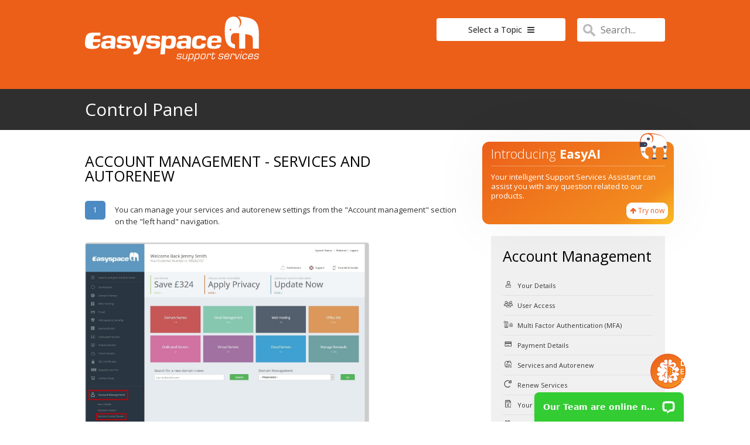

--- FILE ---
content_type: text/html; charset=UTF-8
request_url: https://www.yoursupportservices.co.uk/cp/am-services-autorenew
body_size: 6244
content:
       	   
	  
<!doctype html>
<!-- paulirish.com/2008/conditional-stylesheets-vs-css-hacks-answer-neither/ -->
<!--[if lt IE 7]> <html class="no-js lt-ie9 lt-ie8 lt-ie7" lang="en"> <![endif]-->
<!--[if IE 7]>    <html class="no-js lt-ie9 lt-ie8" lang="en"> <![endif]-->
<!--[if IE 8]>    <html class="no-js lt-ie9" lang="en"> <![endif]-->
<!-- Consider adding a manifest.appcache: h5bp.com/d/Offline -->
<!--[if gt IE 8]><!-->
<html class="no-js" lang="en"> <!--<![endif]-->

<head>
  <!-- Google tag (gtag.js) -->
  <script async src="https://www.googletagmanager.com/gtag/js?id=G-TEXJPBJPGL"></script>
  <script>   window.dataLayer = window.dataLayer || []; function gtag() { dataLayer.push(arguments); } gtag('js', new Date()); gtag('config', 'G-TEXJPBJPGL'); </script>
  <meta charset="utf-8">
  <meta http-equiv="X-UA-Compatible" content="IE=edge,chrome=1">
  <!-- To improve search results and show page titles in results -->
    <title>Controlpanel - Support Services</title>
  <meta name="description" content="Support Services email, hosting, DNS and SSL guides,">
  <meta name="keywords" content="support services, online guides, online tutorials, dns guides, hosting guides, ssl guides, email guides">
  <meta name="viewport" content="width=device-width">
  <meta name="google-site-verification" content="QLMmBNMWue6Oxag0AMTyhR3itMH1enjCcxm4PfD0K8E" />
  <link rel="shortcut icon" href="favicon.ico">
  <link rel="apple-touch-icon-precomposed" sizes="144x144" href="apple-touch-icon-144x144-precomposed.png">
  <link rel="apple-touch-icon-precomposed" sizes="114x114" href="apple-touch-icon-114x114-precomposed.png">
  <link rel="apple-touch-icon-precomposed" sizes="72x72" href="apple-touch-icon-72x72-precomposed.png">
  <link rel="apple-touch-icon-precomposed" href="apple-touch-icon-precomposed.png">
  <link rel="preconnect" href="https://fonts.googleapis.com">
  <link rel="preconnect" href="https://fonts.gstatic.com" crossorigin>
  <link href="https://fonts.googleapis.com/css2?family=Open+Sans:ital,wght@0,300..800;1,300..800&display=swap" rel="stylesheet">
  <link rel="stylesheet" href="//maxcdn.bootstrapcdn.com/font-awesome/4.3.0/css/font-awesome.min.css">
  <link rel="stylesheet" href="/css/style.css?v=4">
  <script src="https://ajax.googleapis.com/ajax/libs/jquery/1.11.3/jquery.min.js"></script>
  <script src="/js/libs/modernizr-2.5.3.min.js"></script>
  <script src="/js/respond.min.js"></script>
</head><body>
   <!-- Prompt IE 6 users to install Chrome Frame. Remove this if you support IE 6.

       chromium.org/developers/how-tos/chrome-frame-getting-started -->

<!--[if lt IE 7]><p class=chromeframe>Your browser is <em>really old!</em> <a href="http://browsehappy.com/">Upgrade to a different browser</a> or <a href="http://www.google.com/chromeframe/?redirect=true">install Google Chrome Frame</a> to experience this site.</p><![endif]-->



<div id="very-top"> </div>

<!--very-top-->

<header>

	
	<div class="block">

		<div class="container">
			<!--YSS Logo
			<a href="/" id="logo">
				<img alt="Support Services" src="/images/header/logo.png" width="502" height="82" />
			</a>
			-->
			<!--ES Logo-->
			<a href="/" id="logo">
				<img alt="Easyspace" src="/images/header/support-services-es-white.svg" />
			</a>
			<!--/ES Logo-->

			<div class="header-search-form">
				<form action="search.php" method="get">
					<input type="text" name="query" placeholder="Search..." action="/search/include/js_suggest/suggest.php" autocomplete="on" delay="1500">
					<input type="hidden" name="search" value="1">
				</form>
			</div>

			
							<nav>

					<span class="nav-toggle">Select a Topic <i class="fa fa-bars"></i></span>

					<ul>
						<li><a href="/email">Email Guides</a></li>
						<li><a href="/domains">Domain Guides</a></li>
						<li><a href="/dnshelp">DNS Guides</a></li>
						<li><a href="/365">Microsoft 365 Guides</a></li>
						<li><a href="/hosting">Hosting Guides</a></li>
						<li><a href="/wordpress">WordPress Guides</a></li>
						<li><a href="/servers">Server Guides</a></li>
						<li><a href="/firewalls">Firewall Management</a></li>
						<li><a href="/ssl">SSL Guides</a></li>
						<li><a href="/cp/easyspace">Your Control Panel</a></li>
					</ul>

				</nav>

			
		</div>

		<!--container-->

	</div>

	<!--block-->

</header>

<!-- Start of LiveChat (www.livechatinc.com) code -->
<script type="text/javascript">
	window.__lc = window.__lc || {};
	window.__lc.license = 10295397;
	(function() {
		var lc = document.createElement('script');
		lc.type = 'text/javascript';
		lc.async = true;
		lc.src = ('https:' == document.location.protocol ? 'https://' : 'http://') + 'cdn.livechatinc.com/tracking.js';
		var s = document.getElementsByTagName('script')[0];
		s.parentNode.insertBefore(lc, s);
	})();
</script>
<noscript>
	<a href="https://www.livechatinc.com/chat-with/10295397/">Chat with us</a>
</noscript>
<!-- End of LiveChat code -->   <div id="text-banner">
      <div class="block">
         <div class="container">
            <h1>Control Panel</h1>
         </div>
         <!--container--> 
      </div>
      <!--block--> 
   </div>
   <!--banner-->
   <div id="main">
      <div class="block">
         <div class="container">
            <div class="large-left-col">
               <h2>ACCOUNT MANAGEMENT - SERVICES AND AUTORENEW</h2>
               <div class="num">
                  <span>1</span>
                  <p>You can manage your services and autorenew settings from the "Account management" section on the "left 
                     hand&quot; navigation.
                  </p>
                  <img src="/images/yourcp/es/am/ar/1.jpg" > 
               </div>
               <div id="section-accordion" class="accordion-container">
                  <div class="accordion-header">
                     <h3><span>Q</span> Overview</h3>
                  </div>
                  <div class="accordion-content">
                     <div class="num">
                        <span>1</span>
                        <p>You can view a full list of all your services with information on </p>
                        <br>
                        <p>
                           <i class="fa fa-circle-o" aria-hidden="true"> </i> Package info including Name / Domain / package Reference<br>
                           <i class="fa fa-circle-o" aria-hidden="true"></i>  Package Status<br>
                           <i class="fa fa-circle-o" aria-hidden="true"></i>  Package Cost<br>
                           <i class="fa fa-circle-o" aria-hidden="true"> </i> Package Renewal Date<br>
                           <i class="fa fa-circle-o" aria-hidden="true">  </i> Package Collection Date (If Auto Renew is enabled)<br>
                           <i class="fa fa-circle-o" aria-hidden="true"></i> Package Auto Renew Status<br>
                           <i class="fa fa-circle-o" aria-hidden="true"></i> Package Payment Method<br>
                           <i class="fa fa-circle-o" aria-hidden="true"> </i> Package Invoice History<br>
                        </p>
                        <p><img src="/images/yourcp/es/am/ar/overview.jpg" ></p>
                     </div>
                  </div>
                  <div class="accordion-header">
                     <h3><span>Q</span> Enable Auto Renew</h3>
                  </div>
                  <div class="accordion-content">
                     <div class="num">
                        <span>1</span>
                        <p>To enable AutoRenew check the box beside the relevant package</p>
                        <p><img src="/images/yourcp/es/am/ar/enable1.jpg" ></p>
                     </div>
                     <div class="num">
                        <span>2</span>
                        <p>Confirm you want to enable Auto Renew for that package </p>
                        <p><img src="/images/yourcp/es/am/ar/enable2.jpg" ></p>
                     </div>
                  </div>
                  <div class="accordion-header">
                     <h3><span>Q</span> Disable Autorenew</h3>
                  </div>
                  <div class="accordion-content">
                     <div class="num">
                        <span>1</span>
                        <p>To disable AutoRenew click the "off" button beside the relevant package </p>
                        <p><img src="/images/yourcp/es/am/ar/disable1.jpg" ></p>
                     </div>
                     <div class="num">
                        <span>2</span>
                        <p>Complete the quick survey and click "Submit" </p>
                        <p><img src="/images/yourcp/es/am/ar/disable2.jpg" ></p>
                     </div>
                     <div class="num">
                        <span>3</span>
                        <p>You can now uncheck the box beside any packages you no longer want to AutoRenew </p>
                        <p><img src="/images/yourcp/es/am/ar/disable3.jpg" ></p>
                     </div>
                  </div>
                  <div class="accordion-header">
                     <h3><span>Q</span> Assign a payment method to Autorenew</h3>
                  </div>
                  <div class="accordion-content">
                     <div class="num">
                        <span>1</span>
                        <p>To assign a payment method to "Auto Renew" click "Assign" beside the relevant package </p>
                        <p><img src="/images/yourcp/es/am/ar/assign1.jpg" ></p>
                     </div>
                     <div class="num">
                        <span>2</span>
                        <p>All valid payment methods will be displayed, click "Assign" beside the method you wish to use for this package</p>
                        <p><img src="/images/yourcp/es/am/ar/assign2.jpg" ></p>
                     </div>
                     <div class="num">
                        <span>3</span>
                        <p>You will be presented with a "success message" </p>
                        <p><img src="/images/yourcp/es/am/ar/assign3.jpg" ></p>
                     </div>
                  </div>
                  <div class="accordion-header">
                     <h3><span>Q</span> View Invoice History</h3>
                  </div>
                  <div class="accordion-content">
                     <div class="num">
                        <span>1</span>
                        <p>Click "View" beside the package you want to view invoices for </p>
                        <p><img src="/images/yourcp/es/am/ar/invoice1.jpg" ></p>
                     </div>
                     <div class="num">
                        <span>2</span>
                        <p>Click "View" beside the relevant invoice </p>
                        <p><img src="/images/yourcp/es/am/ar/invoice2.jpg" ></p>
                        <p class="note"> The PDF invoice will be downloaded to your device </p>
                     </div>
                  </div>
                  <div class="accordion-header">
                     <h3><span>Q</span> Enable / Disable Account Statements</h3>
                  </div>
                  <div class="accordion-content">
                     <div class="num">
                        <span>1</span>
                        <p>You can enable or disable account statements by clicking “Enable or Disable”. Account Statements are sent every 21 days including important information on our products as well as reminding you when services are due for Auto Renew and the estimated collection date.</p>
                        <p><img src="/images/yourcp/es/am/ar/enable3.png" ></p>
                     </div>
                  </div>
               </div>
            </div>
            <!-- large-left-col-->
            <div class="small-right-col">
               <div id="rightnav">
	<h2>Account Management</h2>
	<a href="/cp/am-yourdetails" class="am-yourdetails">Your Details</a>
	<a href="/cp/am-useraccess" class="am-useraccess">User Access</a>
	<a href="/cp/am-2FA" class="am-2FA">Multi Factor Authentication (MFA)</a>
	<a href="/cp/am-payment" class="am-payment">Payment Details</a>
	<a href="/cp/am-services-autorenew" class="am-services-autorenew">Services and Autorenew</a>
	<a href="/cp/am-renew" class="am-renew">Renew Services</a>
	<a href="/cp/am-invoices" class="am-invoices">Your Invoice History</a>
	<a href="/cp/am-giftvoucher" class="am-giftvoucher">Gift Vouchers</a>
</div>

            </div>
            <!--small-right-col--> 
         </div>
         <!--container--> 
      </div>
      <!--block--> 
   </div>
   <!--main-->
   	<div class="block">
		<p style="margin-left:57px;font-size:2em;position:relative;top:-20px;"><a href="javascript:history.go(-1)">&laquo; Back to Previous Page</a></p>
	</div>
<footer>
	<style>
		.easyai-bubble {
			position: fixed;
			right: 18px;
			bottom: 90px;
			background: linear-gradient(145deg, #ec5f1a, #f28b1f 80%, #fbbf24);
			border: 2px solid #eb6124;
			border-radius: 10em;
			z-index: 10;
		}
		.easyai-bubble a {
			display: flex;
			align-items: center;
			gap: 12px;
			padding: 7px;
			width: 56px;
			height: 56px;
			text-align: left;
			text-decoration: none;
			box-sizing: border-box;
			overflow: hidden;
			transition: width 300ms ease;
		}
		.easyai-bubble img {
			width: 42px;
			height: 42px;
			flex-shrink: 0;
		}
		.easyai-bubble span {
			color: #fff;
			font-size: 13px;
			font-weight: 500;
			line-height: 1.15;
			width: 215px;
			flex-shrink: 0;
		}
		@media screen and (min-width: 769px) {
			.easyai-bubble {
				right: 110px;
				bottom: 56px;
			}
		}
	</style>

	<div class="easyai-bubble">
		<a href="/easyai">
			<img src="/easyai-webchat/img/easyai-elph-brain.svg" alt="EasyAI">
			<span><strong>Don't forget!</strong><br>EasyAI gives you instant access to guides for most of your questions.</span>
		</a>
	</div>

	<script>
		const bubble = document.querySelector('.easyai-bubble');
		const link = bubble.querySelector('a');
		let isExpanded = false;
		
		// Calculate the full expanded width
		const img = link.querySelector('img');
		const span = link.querySelector('span');
		const gap = 12;
		const padding = 22; // 11px on each side
		const expandedWidth = img.offsetWidth + gap + span.offsetWidth + padding;
		
		// Desktop hover
		bubble.addEventListener('mouseenter', () => {
			link.style.width = expandedWidth + 'px';
			isExpanded = true;
		});
		
		bubble.addEventListener('mouseleave', () => {
			link.style.width = '56px';
			isExpanded = false;
		});
		
		// Mobile touch - use touchstart to capture before click
		link.addEventListener('touchstart', (e) => {
			if (!isExpanded) {
				e.preventDefault();
				link.style.width = expandedWidth + 'px';
				bubble.style.opacity = '1';
				isExpanded = true;
			}
		}, { passive: false });
		
		// Prevent click if not expanded
		link.addEventListener('click', (e) => {
			if (!isExpanded) {
				e.preventDefault();
			}
		});
		
		// Close on touch outside
		document.addEventListener('touchstart', (e) => {
			if (!bubble.contains(e.target) && isExpanded) {
				link.style.width = '56px';
				bubble.style.opacity = '.8';
				isExpanded = false;
			}
		});

		window.addEventListener('DOMContentLoaded', () => {
			document.querySelectorAll('.small-right-col').forEach(div => {
				const container = document.createElement('div');
				div.prepend(container);

				fetch('/includes/easyai-invite.php')
					.then(r => r.text())
					.then(html => {
						container.innerHTML = html;
						container.querySelectorAll('.easyai-intro').forEach(box => {
							box.addEventListener('click', function (e) {
								if (e.target.tagName.toLowerCase() === 'a') return;
								window.location = this.dataset.link;
							});
						});
					});
			});
	});
	</script>

	<a href="#very-top" class="scroll to-top">To Top</a>
	<div class="block">
		<div class="container">
							<ul>
					<a href="/email">
						<li><i class="fa fa-envelope-o"></i> Email Help</li>
					</a>
					<a href="/domains">
						<li><i class="fa fa-link"></i> Domain Help</li>
					</a>
					<a href="/dnshelp">
						<li><i class="fa fa-globe"></i> DNS Help</li>
					</a>
					<a href="/365">
						<li><i class="office-icon"></i> Microsoft 365 Help</li>
					</a>
					<a href="/hosting">
						<li><i class="fa fa-laptop"></i> Hosting Help</li>
					</a>
					<a href="/servers">
						<li><i class="fa fa-server"></i> Servers Help</li>
					</a>
					<a href="/ssl">
						<li><i class="fa fa-lock"></i> SSL Help</li>
					</a>
				</ul>
					</div>
	</div>
	<div id="abs-bottom">
		<p id="copyright">Copyright &copy; 2026 Support Services</p>
	</div>
</footer>
<script>
	$(document).ready(function () {
		$('.nav-toggle').click(function () {
			$('nav ul').slideToggle('fast');
			$(this).toggleClass('active');
		});

		$('#main').append('<div class="push"></div>');

	});
</script>
   <script src="//ajax.googleapis.com/ajax/libs/jquery/1.7.1/jquery.min.js"></script>
<script>window.jQuery || document.write('<script src="js/libs/jquery-1.7.1.min.js"><\/script>')</script>
<script type="text/javascript" src="/quform/js/plugins.js"></script>
<script type="text/javascript" src="/js/jquery.scrollTo-1.4.3.1-min.js"></script>
<script type="text/javascript" src="/js/jquery.hoverIntent.minified.js"></script>
<script src="/js/feedback.js"></script>
<script type="text/javascript">
/* accordian for email client icons */
$(document).ready(function()
{
	//Add Inactive Class To All Accordion Headers
	$('.accordion-header').toggleClass('inactive-header');
	
	//Set The Accordion Content Width
	var contentwidth = $('.accordion-header').width();
	$('.accordion-content').css({'width' : contentwidth });
	
	//Open The First Accordion Section When Page Loads (not currently active, uncomment to activate)
	//$('.accordion-header').first().toggleClass('active-header').toggleClass('inactive-header');
	//$('.accordion-content').first().slideDown().toggleClass('open-content');
	
	// The Accordion Effect
	$('.accordion-header').click(function () {
		if($(this).is('.inactive-header')) {
			
				$('.active-header').toggleClass('active-header').toggleClass('inactive-header').next().toggle().toggleClass('open-content');
				$(this).toggleClass('active-header').toggleClass('inactive-header');
				$(this).next().slideToggle(600).toggleClass('open-content');
	
				// to jump to top of section
				 $.scrollTo('.active-header', 600)
		}
		else {
			$(this).toggleClass('active-header').toggleClass('inactive-header');
			$(this).next().slideToggle(600).toggleClass('open-content');
		}
		
	});
	
	return false;
});
	/* SCROLL TO TOP CODE */
	
	$(document).ready(function() { 
		var popOut = $('#pop-out');
		popOut.hide();
		$(window).scroll(function(e) {  
			if ($(window).scrollTop() > 450) { 
				popOut.fadeIn('slow');
			} else {
				popOut.fadeOut('slow');
			} 
		})
	});
	/* SCROLL SLIDE CODE */
	$(document).ready(function() {
 		anchor.init()
	});
	anchor = {
		init : function() {
			$("a.scroll").click(function () {
				elementClick = $(this).attr("href")
				destination = $(elementClick).offset().top;
				$("html:not(:animated),body:not(:animated)").animate({ scrollTop: destination}, 500 );
			return false;
			})
		}
	}
	
	$(document).ready(function() {
		var fullform=$('#contact-form form');
		var hiddenform=$('#hidden-form');
		var hiddenreview=$('#hidden-review');
		hiddenform.css("display", "none");
		hiddenreview.css("display", "none");
		$('input[type=radio]').live('change', function() {
			if ($('#radio_button-NotVery').attr('checked') == 'checked' || $('#radio_button-NotAtAll').attr('checked') == 'checked' || $('#radio_button-Somewhat').attr('checked') == 'checked' ) {	       
				$(hiddenreview).slideUp('slow');
				$(hiddenform).slideDown('slow');
				$(fullform).attr('action', 'https://www.yoursupportservices.co.uk/quform/process.php');
				
			} else if($('#radio_button-Very').attr('checked') == 'checked' || $('#radio_button-Extremely').attr('checked') == 'checked'){
			
				$(hiddenform).slideUp('slow');
				$(hiddenreview).slideDown('slow');
				$(fullform).attr('action', 'https://www.yoursupportservices.co.uk/quform/process-review.php');
				
			};
		});
	});
	
	$(document).ready(function() {
		$(".static-header").click(function(){
			 window.location=$(this).find("a").attr("href"); 
			 return false;
		});
	});
	
	
	
	$(document).ready(function() {
		$(".static-header .summary").css("display", "none");
		$(".static-header").hoverIntent(function(){
			$(this).children(".summary").slideToggle("fast");
		});
		
		/* migration form submit */
		$('#migration input[type=radio]').live('change', function() {	
			if($('#hidden-form').css('display','none')){
				$('#hidden-form').show('slow');
			}
		});
	});
	
	
	$(document).ready(function() {
			$(".singleswitch").click(function () {
				$(".singletoggle").slideToggle(".showhidden");
			});
			
			$(".closeitbutton").click(function () {
				$(".singletoggle").slideToggle();
			});		
	});
			
	
	
	
  var _gaq = _gaq || [];
  _gaq.push(['_setAccount', 'UA-38240659-1']);
  _gaq.push(['_setDomainName', 'yoursupportservices.co.uk']);
  _gaq.push(['_trackPageview']);
  (function() {
    var ga = document.createElement('script'); ga.type = 'text/javascript'; ga.async = true;
    ga.src = ('https:' == document.location.protocol ? 'https://ssl' : 'http://www') + '.google-analytics.com/ga.js';
    var s = document.getElementsByTagName('script')[0]; s.parentNode.insertBefore(ga, s);
  })();
</script>


<script>
$(document).ready(function() {
	$('.accordion-header').click(function () {
		var TopScroll = $(this).offset().top - 15;

		setTimeout(
            function() {
				$('html, body').animate({
					scrollTop: TopScroll
				}, 666);
            },
        500);
	});
});
</script></body>
</html>

--- FILE ---
content_type: text/html; charset=UTF-8
request_url: https://www.yoursupportservices.co.uk/includes/easyai-invite.php
body_size: 712
content:
<style>
   .easyai-intro {
      background: linear-gradient(145deg, #ec5f1a, #f28b1f 80%, #fbbf24);
      border-radius: 1.2em;
      padding: 1em 1.5em 1.5em;
      color: #fff;
      position: relative;
      margin: 0;
      box-shadow: 0 0 100px rgba(4, 8, 20, 0.05);
      cursor: pointer;
   }
   .easyai-intro > div {
      display: flex;
      justify-content: space-between;
      align-items: center;
      border-bottom: 1px solid #ffffff55;
      padding-bottom: 1em;
      margin-bottom: 1em;
   }
   .easyai-intro h2 {
      margin: 0;
      color: #fff;
      font-size: 2.15em;
      font-weight: 100;
   }
   .easyai-intro img {
      height: 4.5em;
      vertical-align: sub;
      margin: 0;
      line-height: 0;
      position: absolute;
      right: 10px;
      top: -15px;
   }
   .easyai-intro p {
      line-height: 1.3;
      margin: 0 0 2em 0;
   }
   .easyai-intro a {
      background: #fff;
      color: #ec5f1a;
      padding: .5em;
      font-size: 1.2em;
      border-radius: .8em;
      text-decoration: none;
      position : absolute;
      bottom: .8em;
      right: .8em;
   }
   @media screen and (min-width: 1024px) {
      .easyai-intro {
         margin: 0 -1.5em 0;
      }
   }
</style>
<div class="easyai-intro" data-link="/easyai">
   <div>
      <img src="/easyai-webchat/img/easyai-elph-white.svg">
      <h2>Introducing <strong>EasyAI</strong></h2>
   </div>
   <p>Your intelligent Support Services Assistant can assist you with any question related to our products.</p>
   <a href="/easyai"><i class="fa fa-arrow-up"></i> Try now</a>
</div>

--- FILE ---
content_type: text/css
request_url: https://www.yoursupportservices.co.uk/css/style.css?v=4
body_size: 12546
content:
/*
COLOURS:
BORDERS: #ccc
TEXT: #333
EMPHASIS TEXT: #000
LINKS: #f48028
/* =============================================================================
   HTML5 display definitions
   ========================================================================== */

article,
aside,
details,
figcaption,
figure,
footer,
header,
hgroup,
nav,
section {
  display: block;
}

audio,
canvas,
video {
  display: inline-block;
  *display: inline;
  *zoom: 1;
}

audio:not([controls]) {
  display: none;
}

[hidden] {
  display: none;
}


/* =============================================================================
   Base
   ========================================================================== */


/*
 * 1. Correct text resizing oddly in IE6/7 when body font-size is set using em units
 * 2. Prevent iOS text size adjust on device orientation change, without disabling user zoom: h5bp.com/g
 */

html {
  font-size: 100%;
  -webkit-text-size-adjust: 100%;
  -ms-text-size-adjust: 100%;
  overflow-y: scroll;
  height: 100%;
}

html,
button,
input,
select,
textarea {
  font-family: "Open Sans", sans-serif;
  color: #222;
}

body {
  margin: 0;
  font-size: 1em;
  line-height: 1.4;
  height: 100%;
}


/*
 * Remove text-shadow in selection highlight: h5bp.com/i
 * These selection declarations have to be separate
 * Also: hot pink! (or customize the background color to match your design)
 */

::-moz-selection {
  background: #0e5780;
  color: #fff;
  text-shadow: none;
}

::selection {
  background: #0e5780;
  color: #fff;
  text-shadow: none;
}


/* =============================================================================
   Links
   ========================================================================== */

a {
  color: #4C8AC3;
  text-decoration: none;
}

a:visited {}

a:hover {
  text-decoration: underline;
}


/* =============================================================================
   Typography
   ========================================================================== */

abbr[title] {
  border-bottom: 1px dotted;
}

b,
strong {
  font-weight: bold;
}

blockquote {
  font-size: 1.3em;
  line-height: 1.6em;
  margin: 0 0 1.3em 0;
  font-style: italic;
}

dfn {
  font-style: italic;
}

hr {
  display: block;
  height: 1px;
  border: 0;
  border-top: 1px solid #ddd;
  margin: 0;
  padding: 0;
}

ins {
  background: #ff9;
  color: #000;
  text-decoration: none;
}

mark {
  background: #ff0;
  color: #000;
  font-style: italic;
  font-weight: bold;
}


/* Redeclare monospace font family: h5bp.com/j */

pre,
code,
kbd,
samp {
  font-family: monospace, serif;
  _font-family: 'courier new', monospace;
  font-size: 1.3em;
}


/* Improve readability of pre-formatted text in all browsers */

pre {
  white-space: pre;
  white-space: pre-wrap;
  word-wrap: break-word;
}

q {
  quotes: none;
}

q:before,
q:after {
  content: "";
  content: none;
}

small {
  font-size: 85%;
}


/* Position subscript and superscript content without affecting line-height: h5bp.com/k */

sub,
sup {
  font-size: 75%;
  line-height: 0;
  position: relative;
  vertical-align: baseline;
}

sup {
  top: -0.5em;
}

sub {
  bottom: -0.25em;
}


/* =============================================================================
   Lists
   ========================================================================== */

ul,
ol {
  margin: 1em 0;
  padding: 0 0 0 20px;
}

dd {
  margin: 0 0 0 40px;
}

nav ul,
nav ol {
  list-style: none;
  list-style-image: none;
  margin: 0;
  padding: 0;
}


/* =============================================================================
   Embedded content
   ========================================================================== */


/*
 * 1. Improve image quality when scaled in IE7: h5bp.com/d
 * 2. Remove the gap between images and borders on image containers: h5bp.com/i/440
 */

img {
  border: 0;
  -ms-interpolation-mode: bicubic;
  vertical-align: middle;
}


/*
 * Correct overflow not hidden in IE9
 */

svg:not(:root) {
  overflow: hidden;
}


/* =============================================================================
   Figures
   ========================================================================== */

figure {
  margin: 0;
}


/* =============================================================================
   Forms
   ========================================================================== */

form {
  margin: 0;
}

fieldset {
  border: 0;
  margin: 0;
  padding: 0;
}


/* Indicate that 'label' will shift focus to the associated form element */

label {
  cursor: pointer;
}


/*
 * 1. Correct color not inheriting in IE6/7/8/9
 * 2. Correct alignment displayed oddly in IE6/7
 */

legend {
  border: 0;
  *margin-left: -7px;
  padding: 0;
  white-space: normal;
}


/*
 * 1. Correct font-size not inheriting in all browsers
 * 2. Remove margins in FF3/4 S5 Chrome
 * 3. Define consistent vertical alignment display in all browsers
 */

button,
input,
select,
textarea {
  font-size: 100%;
  margin: 0;
  vertical-align: baseline;
  *vertical-align: middle;
}


/*
 * 1. Define line-height as normal to match FF3/4 (set using !important in the UA stylesheet)
 */

button,
input {
  line-height: normal;
}


/*
 * 1. Display hand cursor for clickable form elements
 * 2. Allow styling of clickable form elements in iOS
 * 3. Correct inner spacing displayed oddly in IE7 (doesn't effect IE6)
 */

button,
input[type="button"],
input[type="reset"],
input[type="submit"] {
  cursor: pointer;
  -webkit-appearance: button;
  *overflow: visible;
}


/*
 * Re-set default cursor for disabled elements
 */

button[disabled],
input[disabled] {
  cursor: default;
}


/*
 * Consistent box sizing and appearance
 */

input[type="checkbox"],
input[type="radio"] {
  box-sizing: border-box;
  padding: 0;
  *width: 13px;
  *height: 13px;
}

input[type="search"] {
  -webkit-appearance: textfield;
  -moz-box-sizing: content-box;
  -webkit-box-sizing: content-box;
  box-sizing: content-box;
}

input[type="search"]::-webkit-search-decoration,
input[type="search"]::-webkit-search-cancel-button {
  -webkit-appearance: none;
}


/*
 * Remove inner padding and border in FF3/4: h5bp.com/l
 */

button::-moz-focus-inner,
input::-moz-focus-inner {
  border: 0;
  padding: 0;
}


/*
 * 1. Remove default vertical scrollbar in IE6/7/8/9
 * 2. Allow only vertical resizing
 */

textarea {
  overflow: auto;
  vertical-align: top;
  resize: vertical;
}

#contact-form select {
  -moz-box-sizing: content-box;
  -webkit-box-sizing: content-box;
  box-sizing: content-box;
  padding: 2%;
  width: 92.5%;
  font-size: 1.2em;
  background: #fff;
  border: 1px solid #bbb;
  margin-bottom: 20px;
  color: #8c8c8c;
}


/* Colors for form validity */

input:valid,
textarea:valid {}

input:invalid,
textarea:invalid {}


/* =============================================================================
   Tables
   ========================================================================== */

.help-table {
  border-collapse: collapse;
  border-spacing: 0;
  font-size: 1.3em;
  line-height: 1.6em;
  margin: 10px 0 20px;
}

.help-table tr td {
  padding: 5px 0 20px 0;
}

.help-table tr:nth-child(2n+1) td {
  padding: 20px 0 0 0
}

table {
  border-collapse: collapse;
  border-spacing: 0;
  margin-bottom: 20px;
  margin-left: 1px;
}

td,
th {
  vertical-align: top;
  border: 1px solid #E8E8E8;
  padding: 10px;
  vertical-align: top;
  background: #f6f6f6;
  font-size: 12px !important;
}

th {
  border: none;
  text-align: left;
  padding: 0;
  background: none;
  font-size: 1em;
}

table td:nth-child(2n+1) {
  background-color: #f0f0f0;
}

table.page-nav {
  width: 100%;
  border: none;
  background: none;
}

table.page-nav tr td {
  border: none;
  background: none;
}

.large-left-col table.page-nav td img {
  min-width: auto;
  max-width: 60px;
  width: auto;
}

table.page-nav tr td img:hover {
  opacity: 0.8;
}

table.page-nav tr td h3 {
  font-size: 17px;
}

table.page-nav tr td:nth-child(3) {
  text-align: right;
}

table td span a,
.num span a,
.warning a {
  color: #fff;
}


/* =============================================================================
   Chrome Frame Prompt
   ========================================================================== */

.chromeframe {
  margin: 0.2em 0;
  background: #ccc;
  color: black;
  padding: 0.2em 0;
}


/* ==|== primary styles =====================================================
   Author:
   ========================================================================== */

body {
  font-size: 62.5%;
  color: #333;
}

a {
  color: #4C8AC3;
  text-decoration: none;
}

a:hover {
  text-decoration: underline;
}

p {
  font-size: 1.3em;
  line-height: 1.6em;
  margin: 0 0 1em 0;
}

h1 {
  font-size: 3em;
  line-height: 1em;
  color: #000;
  font-weight: normal;
}

h2 {
  font-size: 2.5em;
  line-height: 1em;
  color: #000;
  font-weight: normal;
}

h3 {
  font-size: 1.8em;
  line-height: 1.4em;
  color: #000;
  font-weight: normal;
}

h4 {
  font-size: 1.3em;
  line-height: 1em;
  color: #000;
}

p.emph {
  font-size: 1.5em;
  color: #000;
}

ul,
ol {}

ul li {
  font-size: 1.3em;
  line-height: 1.6em;
  list-style: none;
}

#main ul li,
#main ol li {
  color: #000
}

#main ul li span,
#main ol li span {
  color: #333;
}

.clear {
  clear: both;
}

.block {
  max-width: 1100px;
  margin: 0 auto;
}

.container {
  width: 90%;
  margin: 0 auto;
  overflow: auto
}

.m10-0 {
  margin: 10px 0;
  overflow: auto;
}

.m20-0 {
  margin: 20px 0;
  overflow: auto;
}

.m30-0 {
  margin: 30px 0;
  overflow: auto;
}

.m40-0 {
  margin: 40px 0;
  overflow: auto;
}

.p10-0 {
  padding: 10px 0;
  overflow: auto;
}

.p20-0 {
  padding: 20px 0;
  overflow: auto;
}

.p30-0 {
  padding: 30px 0;
  overflow: auto;
}

.p40-0 {
  padding: 40px 0;
  overflow: auto;
}

.w10 {
  width: 10%;
}

.w20 {
  width: 20%;
}

.w30 {
  width: 30%;
}

.w40 {
  width: 40%;
}

.w45 {
  width: 45%;
}

.w50 {
  width: 50%;
}

.w60 {
  width: 60%;
}

.w70 {
  width: 70%;
}

.w75 {
  width: 75%;
}

.w80 {
  width: 80%;
}

.w90 {
  width: 90%;
}

.w100 {
  width: 100%;
}

.no-margin {
  margin: 0;
}

.no-padding {
  padding: 0;
}

.top-margin {
  margin-top: 0;
}

.bottom-margin {
  margin-bottom: 0;
}

.right-margin {
  margin-right: 0;
}

.left-margin {
  margin-left: 0;
}

.top-padding {
  padding-top: 0;
}

.bottom-padding {
  padding-bottom: 0;
}

.right-padding {
  padding-right: 0;
}

.left-padding {
  padding-left: 0;
}

.half {
  width: 48%;
}

.left {
  float: left;
}

.right {
  float: right;
}

.align-right {
  text-align: right;
}

.align-left {
  text-align: left;
}

.align-center {
  text-align: center;
}

.img-bdr {
  padding: 3px;
  border: 1px solid #000;
}

.red {
  color: #ec5f19;
}

.large-left-col .num .red {
  color: #ec5f19;
  background: none;
  clear: none;
  display: inline;
  float: none;
  font-size: 1em;
  margin: 0;
  padding: 0;
  text-align: left;
}

#text-banner {
  background: #2f2f2f;
}

#text-banner h1 {
  color: #fff;
}

header {
  overflow: visible;
  clear: both;
  padding: 18px 0;
  background: #ec5f19;
  min-height: 152px;
  box-sizing: border-box;
  align-content: center;
}

header .container {
  overflow: visible;
}

#logo img {
  height: auto;
  max-width: 240px;
  margin-right: 20px;
}


/*Search Box*/

.header-search-form {
  display: inline-block;
  float: right;
}

.header-search-form input[type=text] {
  width: 150px;
  box-sizing: border-box;
  border: none;
  border-radius: 4px;
  font-size: 16px;
  background-color: white;
  background-image: url(/images/icons/searchicon.png);
  background-position: 10px 10px;
  background-repeat: no-repeat;
  padding: 9px 20px 9px 40px;
  -webkit-transition: width 0.4s ease-in-out;
  transition: width 0.4s ease-in-out;
  margin: 13px 0 0 20px;
}

@media only screen and (max-width: 768px) {
  .header-search-form input[type=text] {
    margin-top: -1px;
  }
}

@media only screen and (max-width: 480px) {
  .header-search-form input[type=text] {
    margin-top: 0;
  }
}


/* Main navigation */

nav {
  width: 37%;
  display: inline;
  float: right;
}

nav select {
  width: 67%;
  display: inline;
  margin-right: 17px;
  padding: 7px
}

nav input {
  width: 25%;
  display: inline;
  padding: 5px 0;
  background: #333;
  border: 1px solid #333;
  border-radius: 4px;
  box-shadow: none;
  color: #fff;
  font-size: 1.5em;
}

#main {
  clear: both;
  padding: 20px 0 90px 0;
}


/* Large column on top of small
Swap round the style from small to large if the small columns is to display first */

.small-left-col {
  padding-top: 40px;
}

.small-right-col {
  padding-top: 40px;
}

.large-left-col {
  border-bottom: 1px solid #ccc;
  padding-bottom: 40px;
}

.large-right-col {
  border-bottom: 1px solid #ccc;
  padding-bottom: 40px;
}

.large-left-col .num {
  overflow: auto;
  margin: 30px 0
}

.large-left-col .num span {
  background: #4C8AC3;
  padding: 8px 14px;
  display: inline-block;
  color: #fff;
  font-size: 1.2em;
  text-align: center;
  border-radius: 5px;
  float: left;
  margin: 0 16px 19px 0;
  clear: both;
}

div.dw-text big {
  background: none repeat scroll 0 0 #4C8AC3;
  border-radius: 5px;
  clear: both;
  color: #FFFFFF;
  display: inline-block;
  float: left;
  font-size: 1.2em;
  margin: 0 16px 19px 0;
  padding: 8px 14px;
  text-align: center;
}

.large-left-col .num p {
  margin: 5px 0 26px 0;
}

.large-left-col .num div {
  position: relative;
}

.large-left-col .num div.i-text {
  color: #3f5784;
  font-size: 1.4em;
}

.large-left-col .num img,
.large-left-col .num div img {
  display: block;
  clear: both;
  height: auto;
  border: 1px solid #dadada;
  border-radius: 4px;
}

.large-left-col img,
.large-left-col .open-content img {
  max-width: 75%;
  height: auto;
}

.large-left-col table td img {
  min-width: 50px
}

.large-left-col table.dont-resize-images td img {
  min-width: auto !important;
}

.large-left-col > div > div img {
  max-width: none;
}

ol li {
  color: #ec5f19;
  font-size: 1.2em;
  border-bottom: 1px dashed #ddd;
}

ol li p {
  margin-bottom: 0
}

ol li a {
  background: url(/images/icons/pdf-small.png) 10px 10px no-repeat;
  padding: 10px 10px 10px 45px;
  color: #2f2f2f;
  font-size: 0.9em;
  display: block;
}

ol li a:hover {
  background-color: #eee;
  color: #2f2f2f;
}

.accordion-container {
  overflow: auto;
}

.accordion-container h3 {
  margin: 10px 0;
  text-align: center;
}

.accordion-header {
  cursor: pointer;
}

.accordion-header img {
  margin: 15px 0 15px 30px
}

.active-header {
  background: #efefef;
  overflow: auto;
}

.active-header:hover,
.static-header:hover {
  background: #efefef;
}

.inactive-header {
  background: #fff;
  overflow: auto;
}

.inactive-header:hover {
  background: #f2f2f2;
}

.static-header {
  cursor: pointer;
  overflow: auto;
}

.static-header img {
  margin: 15px 0 15px 30px
}

.static-header a {
  color: #000;
}

.static-header a:hover {
  text-decoration: none;
}

.accordion-content {
  width: auto;
  display: none;
  background: #efefef;
  padding: 0;
  overflow: auto;
}

.accordion-content .homebtn {
    color: #000;
    line-height: 1.2;
    padding: 1em;
    display: block;
    font-size: 1.33em;
    text-align: center;
    background: #fff;
    margin: 0 12px 0;
}
.accordion-content .homebtn:hover {
  background: #ddecf0;
  text-decoration: none;
}

.accordion-content ul {
  background: #fff;
  margin: 12px;
  padding: 0;
}

.accordion-content ul li {
  border-bottom: 1px solid #ddd;
  margin: 0;
  padding: 0;
  text-align: center;
}

.accordion-content ul li a {
  color: #2f2f2f;
  line-height: 2.6em;
  display: block;
}

.accordion-content ul li a:hover {
  text-decoration: none;
  background: #ddecf0
}

.accordion-content ul li p {
  color: #2f2f2f;
  font-size: 1.2em;
  line-height: 2.6em;
  display: block;
  margin-bottom: 0;
}

.accordion-content ul li ul li {
  margin: 0;
  padding: 0;
  text-align: center;
  float: left;
}

.accordion-content ul li ul {
  margin: 0;
  padding: 0;
}

.accordion-content ul li ul li {
  margin: 0;
  padding: 0;
  text-align: center;
  float: left;
  border-bottom: none 0;
  width: 50%;
  font-size: 0.9em;
}

.accordion-content ul li ul li a {
  color: #888;
  font-size: 1.2em;
  line-height: 2.2em;
  display: block;
  border-top: 1px solid #ddd;
}

.accordion-content ul li ul li a:hover {
  color: #333;
  text-decoration: none;
  background: #ddecf0
}

.accordion-content ul li ul li a.border-fix {
  border-right: 1px solid #ddd;
}

.accordion-content table td {
  border: 1px solid #0000001c;
  background: #2f2f2f;
  color: #fff;
}

.accordion-content table td:nth-child(2n+1) {
  background-color: #4c8ac3;
}

.accordion-content table td:nth-child(2n+1) a {
  color: #fff;
}

.accordion-content table {
  border-radius: 6px;
  overflow: hidden;
}

.note {
  background: url(/images/icons/important.png) 15px 15px no-repeat #fdf5bf;
  border: 1px dashed #FC6;
  padding: 22px 15px 22px 60px;
  font-size: 1.2em;
}

.demoIntro {
  background: url(/images/icons/important.png) 15px 15px no-repeat #fdf5bf;
  border: 1px dashed #FC6;
  padding: 22px 15px 22px 60px;
  font-size: 1.2em;
}

.hint {
  background: url(/images/icons/helpful-hint.png) 15px 15px no-repeat #fdf5bf;
  border: 1px dashed #FC6;
  padding: 22px 15px 22px 60px;
  font-size: 1.2em;
  margin-bottom: 30px;
}

.hint h3 {
  margin: 0 0 10px 0;
}

.warning {
  background: url(/images/icons/important.png) 15px 15px no-repeat #ec5f19;
  border: 1px dashed #000;
  padding: 11px 15px 15px 60px;
  font-size: 1.8em;
  color: #fff;
}


/* used for displaying hidden content */

.singleswitch {
  cursor: pointer;
}

.showhidden {
  display: block;
}

.closeitbutton {
  padding: 10px 16px;
  background: rgba(0, 0, 0, 0.09);
  cursor: pointer;
  max-width: 120px;
  border-radius: 4px;
  text-align: center;
  font-size: 1.2em;
}

.closeitbutton:hover {
  background: rgba(0, 0, 0, 0.2);
}

.singletoggle > .num > img {
  max-width: 100%!important;
}


/* Form styles will need to set own colours */

#contact-form {
  border-top: 1px solid #ccc;
  padding-top: 40px;
  margin-top: 40px;
}

input,
textarea {
  padding: 2%;
  width: 92.5%;
  font-size: 1.2em;
  background: #fff;
  border: 1px solid #bbb;
  margin-bottom: 20px;
  color: #8c8c8c;
}

textarea {
  height: 80px;
}

.submit {
  width: 20%;
  min-width: 110px;
  background: #ec5f19;
  border: 0;
  color: #fff;
}

input:focus,
textarea:focus {
  background: #fff;
  border: 1px solid #555;
  color: #333;
}

.submit:focus,
.submit:hover {
  background: #df494f;
  border: 0;
  color: #fff;
}

input:focus:invalid,
textarea:focus:invalid {
  border: 1px solid #be3c3c;
}

input:required:valid,
textarea:required:valid {
  border: 1px solid #91c643;
}

.quform-errors {
  margin-top: -20px;
  color: #f48028;
  padding-left: 0;
}


/* when html5 'required' isn't supported - test in ie */

.checkbox-element-wrapper .quform-errors {
  margin-top: 0;
}

.quform-success-message {
  background: url(../images/icons/white-tick.png) no-repeat 15px 14px #ec5f19;
  margin-bottom: 40px;
  color: #fff;
  font-size: 1.4em;
  padding: 10px 10px 10px 35px;
  font-weight: light;
}

#contact-form label {
  color: #000;
  font-size: 1.3em;
  line-height: 1.6em;
  display: block;
  margin-bottom: 10px;
}

#contact-form label.heading {
  color: #000;
  font-size: 2.5em;
  font-weight: normal;
  line-height: 1em;
  margin-bottom: 20px;
}

#contact-form input,
#contact-form textarea {}

#contact-form .checkbox {}

.radio-button-wrapper {
  overflow: hidden;
  margin-bottom: 20px;
}

.radio-button-wrapper div {
  width: 100%;
  float: left;
  background: #eee;
  min-width: 75px;
  border-right: 3px solid #fff;
  border-bottom: 3px solid #fff;
  padding: 8px 15px;
  text-align: left;
}

.radio-button-wrapper label {
  text-align: center;
  margin-bottom: 0!important;
  display: inline !important;
}

.radio-button-wrapper input {
  width: auto;
  margin: 0 5px 0 0;
  position: relative;
  top: 2px;
}

.submit,
#goog-wm-sb {}


/* For generic .submit and google search on 404 page */

.submit:hover,
#goog-wm-sb:hover {}

footer {
  clear: both;
  background: #f1f1f1;
}

.list {
  overflow: auto;
  margin: 20px 0
}

.list h3 {
  font-size: 1.4em;
  margin-bottom: 10px;
  width: 95%;
}

footer .list h3 {
  color: #848484;
}

.list dl {
  font-size: 1.3em;
  margin: 10px 20px 10px 0;
}

.list dl:last-child {
  margin-right: 0px;
}

.list dt {
  font-size: 1.1em;
  color: #848484;
  margin-bottom: 10px
}

.list dd {
  margin-left: 0;
}

.list dd a {
  color: #666;
  line-height: 1.6em;
}

#abs-bottom {
  background: #b4b4b4;
  padding: 2px 0;
  margin-top: 30px
}

#copyright {
  text-align: center;
  clear: both;
  line-height: 2.8em;
  margin: 0;
  color: #fff;
}


/* Social Media icons are always needed! Works for 10x10 images */

#sm-icons {
  list-style-type: none;
  float: right;
}

#sm-icons li {
  float: left;
  margin-right: 10px;
}

#sm-icons li a {
  float: left;
  width: 10px;
  height: 10px;
  text-indent: -99999px
}

#sm-icons li #facebook {
  background: url(../images/facebook.png) no-repeat;
}

#sm-icons li #twitter {
  background: url(../images/twitter.png) no-repeat;
}

#sm-icons li #rss {
  background: url(../images/rss.png) no-repeat;
}

#sm-icons li a:hover {
  background-position: 0 -10px!important;
}


/* If subnav is required */

#sub-nav {
  overflow: auto;
  background: #3f3f3f;
}

#sub-nav ul {
  list-style-type: none;
  margin: 0;
  padding: 0;
}

#sub-nav ul li {}

#sub-nav ul li a {
  margin: 0;
  display: block;
  color: #fff;
  padding: 12px 20px;
}

#sub-nav ul li a:hover,
#sub-nav ul li.active a {}

#rightnav {
  background: #f0f0f0;
  padding: 1px 20px 20px 20px;
  margin-top: 20px
}

#rightinfo {
  background: #f0f0f0;
  padding: 1px 20px 20px 20px;
  margin-top: 20px;
}

#rightinfo .titan {
  background: #1391c9;
  color: #fff;
  display: block;
  text-align: center;
  padding: 15px;
  font-size: 1.3em;
}

#rightinfo .titan:hover {
  text-decoration: none;
  background: #2eade5;
}

#rightinfo .easyspace {
  background: #ec5f19;
  color: #fff;
  display: block;
  text-align: center;
  padding: 15px;
  font-size: 1.3em;
}

#rightinfo .easyspace:hover {
  text-decoration: none;
  background: #6C0;
}

#rightinfo .supportservices {
  color: #fff;
  display: block;
  text-align: center;
  padding: 15px;
  font-size: 1.3em;
  background: #b628c9;
  background: -moz-linear-gradient(-45deg, #b628c9 0%, #ec5f19 30%, #ec5f19 67%, #f2981a 100%);
  background: -webkit-linear-gradient(-45deg, #b628c9 0%, #ec5f19 30%, #ec5f19 67%, #f2981a 100%);
  background: linear-gradient(135deg, #b628c9 0%, #ec5f19 30%, #ec5f19 67%, #f2981a 100%);
  filter: progid:DXImageTransform.Microsoft.gradient(startColorstr='#b628c9', endColorstr='#f2981a', GradientType=1);
  border-radius: 4px;
  transition: all 300ms ease;
  border-bottom: 2px solid;
}

#rightinfo .supportservices:hover {
  text-decoration: none;
  opacity: .8;
}

#rightinfo .switch {
  background: #000000;
  color: #fff;
  display: block;
  text-align: center;
  padding: 15px;
  font-size: 1.3em;
}



#rightinfo .switch:hover {
  text-decoration: none;
  background: #33cccc;
}

#rightinfo .gold {
  background: #294055;
  color: #fff;
  display: block;
  text-align: center;
  padding: 15px;
  font-size: 1.3em;
}

#rightinfo .gold:hover {
  text-decoration: none;
  background: #FCB816;
  color: #000000;
}

#rightnav a {
  color: #333;
  display: block;
  border-bottom: 1px solid #e1e1e1;
  font-size: 1.1em;
  line-height: 3em;
  padding-left: 25px;
}

#rightnav a.android {
  background: url(/images/icons/rightbar/android.png) no-repeat 0 7px;
}

#rightnav a.aol {
  background: url(/images/icons/rightbar/aol.png) no-repeat 0 7px;
}

#rightnav a.apple {
  background: url(/images/icons/rightbar/apple.png) no-repeat 0 7px;
}

#rightnav a.kindle {
  background: url(/images/icons/rightbar/amazon.png) no-repeat 0 7px;
}

#rightnav a.blackberry {
  background: url(/images/icons/rightbar/blackberry.png) no-repeat 0 7px;
}

#rightnav a.express {
  background: url(/images/icons/rightbar/express.png) no-repeat 0 7px;
}

#rightnav a.ios {
  background: url(/images/icons/rightbar/ios.png) no-repeat 0 7px;
}

#rightnav a.outlook {
  background: url(/images/icons/rightbar/outlook.png) no-repeat 0 7px;
}

#rightnav a.outlooknew {
  background: url(/images/icons/rightbar/outlooknew.png) no-repeat 0 7px;
}

#rightnav a.gmail {
  background: url(/images/icons/rightbar/gmail.png) no-repeat 0 7px;
}

#rightnav a.samsung {
  background: url(/images/icons/rightbar/samsung.png) no-repeat 0 7px;
}

#rightnav a.thunderbird {
  background: url(/images/icons/rightbar/thunderbird.png) no-repeat 0 7px;
}

#rightnav a.windows {
  background: url(/images/icons/rightbar/windows.png) no-repeat 0 7px;
}

#rightnav a.win11 {
  background: url(/images/icons/rightbar/win11.png) no-repeat 0 7px;
}

#rightnav a.mobile {
  background: url(/images/icons/rightbar/mobile.png) no-repeat 0 7px;
}

#rightnav a.live {
  background: url(/images/icons/rightbar/live.png) no-repeat 0 7px;
}

#rightnav a.mail {
  background: url(/images/icons/rightbar/live.png) no-repeat 0 7px;
}

#rightnav a.a-rec {
  background: url(/images/icons/rightbar/a-record-small.png) no-repeat 0 7px;
}

#rightnav a.caa {
  background: url(/images/icons/rightbar/caa-record-small.png) no-repeat 0 7px;
}

#rightnav a.cname-rec {
  background: url(/images/icons/rightbar/cname-record-small.png) no-repeat 0 7px;
}

#rightnav a.mx-rec {
  background: url(/images/icons/rightbar/mx-record-small.png) no-repeat 0 7px;
}

#rightnav a.srv-rec {
  background: url(/images/icons/rightbar/srv-record-small.png) no-repeat 0 7px;
}

#rightnav a.txt-rec {
  background: url(/images/icons/rightbar/txt-record-small.png) no-repeat 0 7px;
}

#rightnav a.aaaa-rec {
  background: url(/images/icons/rightbar/aaaa-record-small.png) no-repeat 0 7px;
}

#rightnav a.loc-rec {
  background: url(/images/icons/rightbar/loc-record-small.png) no-repeat 0 7px;
}

#rightnav a.naptr-rec {
  background: url(/images/icons/rightbar/naptr-record-small.png) no-repeat 0 7px;
}

#rightnav a.ttl {
  background: url(/images/icons/rightbar/ttl-record-small.png) no-repeat 0 7px;
}

#rightnav a.ssl {
  background: url(/images/icons/rightbar/ssl.png) no-repeat -4px 7px;
}

#rightnav a.coreftp {
  background: url(/images/icons/rightbar/coreftp-small.png) no-repeat 0 7px;
}

#rightnav a.crossftp {
  background: url(/images/icons/rightbar/crossftp-small.png) no-repeat 0 7px;
}

#rightnav a.cyberduck {
  background: url(/images/icons/rightbar/cyberduck-small.png) no-repeat 0 7px;
}

#rightnav a.filezilla {
  background: url(/images/icons/rightbar/filezilla-small.png) no-repeat 0 7px;
}

#rightnav a.smartftp {
  background: url(/images/icons/rightbar/smartftp-small.png) no-repeat 0 7px;
}

#rightnav a.wsftple {
  background: url(/images/icons/rightbar/wsftple-small.png) no-repeat 0 7px;
}

#rightnav a.winscp {
  background: url(/images/icons/rightbar/winscp-small.png) no-repeat 0 7px;
}

#rightnav a.gen {
  background: url(/images/icons/rightbar/general-small.png) no-repeat 0 7px;
}

#rightnav a.dom {
  background: url(/images/icons/rightbar/domains-small.png) no-repeat 0 7px;
}

#rightnav a.hos {
  background: url(/images/icons/rightbar/hosting-small.png) no-repeat 0 7px;
}

#rightnav a.cm4all {
  background: url(/images/icons/rightbar/webbuilder-sm.png) no-repeat 0 7px;
}

#rightnav a.server {
  background: url(/images/icons/rightbar/servers-sm.png) no-repeat 0 7px;
}

#rightnav a.o365 {
  background: url(/images/icons/rightbar/office365-small.png) no-repeat 0 7px;
}

#rightnav a.sup {
  background: url(/images/icons/rightbar/support-sm.png) no-repeat 0 7px;
}

#rightnav a.esl {
  background: url(/images/icons/rightbar/esl-sm.png) no-repeat 0 7px;
}

#rightnav a.epages {
  background: url(/images/icons/rightbar/epages-sm.png) no-repeat 0 7px;
}

#rightnav a.php {
  background: url(/images/icons/rightbar/php.png) no-repeat 0 7px;
}











#rightnav a.vps {
  background: url(/images/icons/rightbar/vps-servers-sm.png) no-repeat 0 7px;
}

#rightnav a.cloudserver {
  background: url(/images/icons/rightbar/cloud-server-sm.png) no-repeat 0 7px;
}

#rightnav a.ema {
  background: url(/images/icons/rightbar/email-small.png) no-repeat 0 7px;
}

#rightnav a.mfi {
  background: url(/images/icons/rightbar/mail-filter-small.png) no-repeat 0 7px;
}

#rightnav a.mac {
  background: url(/images/icons/rightbar/manage-account-small.png) no-repeat 0 7px;
}

#rightnav a.olmac {
  background: url(/images/icons/rightbar/ol-mac.png) no-repeat 0 7px;
}

#rightnav a.cpftp-upload {
  background: url(/images/icons/rightbar/cpftp-upload-small.png) no-repeat 0 7px;
}

#rightnav a.cpftp-download {
  background: url(/images/icons/rightbar/cpftp-download-small.png) no-repeat 0 7px;
}

#rightnav a.cpftp-edit {
  background: url(/images/icons/rightbar/cpftp-edit-small.png) no-repeat 0 7px;
}

#rightnav a.cpftp-key {
  background: url(/images/icons/rightbar/cpftp-key-small.png) no-repeat 0 7px;
}

#rightnav a.office365-exchange {
  background: url(/images/icons/rightbar/exchange-small.png) no-repeat 0 7px;
}

#rightnav a.office365-lync {
  background: url(/images/icons/rightbar/lync-small.png) no-repeat 0 7px;
}

#rightnav a.office365-sharepoint {
  background: url(/images/icons/rightbar/sharepoint-small.png) no-repeat 0 7px;
}

#rightnav a.office365-verify {
  background: url(/images/icons/rightbar/verify-small.png) no-repeat 0 7px;
}

#rightnav a.dns {
  background: url(/images/icons/rightbar/dns-small.png) no-repeat 0 7px;
}

#rightnav a.365 {
  background: url(/images/icons/rightbar/office365-small.png) no-repeat 0 7px;
}



#rightnav a.basket {
  background: url(/images/icons/rightbar/basket-sm.png) no-repeat 0 7px;
}

#rightnav a.package {
  background: url(/images/icons/rightbar/package-sm.png) no-repeat 0 7px;
}

#rightnav a.cp {
  background: url(/images/icons/rightbar/cp-sm.png) no-repeat 0 7px;
}

#rightnav a.plesk {
  background: url(/images/icons/rightbar/plesk_sm.png) no-repeat 0 7px;
}

#rightnav a.cpanel {
  background: url(/images/icons/rightbar/cpanel_sm.png) no-repeat 0 7px;
}

#rightnav a.dadmin {
  background: url(/images/icons/rightbar/diradmin_sm.png) no-repeat 0 7px;
}

#rightnav a.vozzo {
  background: url(/images/icons/rightbar/virtuozzo_sm.png) no-repeat 0 7px;
}

#rightnav a.putty {
  background: url(/images/icons/rightbar/putty_sm.png) no-repeat 0 7px;
}

#rightnav a.whm {
  background: url(/images/icons/rightbar/whm.png) no-repeat 0 7px;
}

#rightnav a.one {
  background: url(/images/icons/rightbar/1.png) no-repeat 0 7px;
}

#rightnav a.two {
  background: url(/images/icons/rightbar/2.png) no-repeat 0 7px;
}

#rightnav a.three {
  background: url(/images/icons/rightbar/3.png) no-repeat 0 7px;
}

#rightnav a.four {
  background: url(/images/icons/rightbar/4.png) no-repeat 0 7px;
}

#rightnav a.five {
  background: url(/images/icons/rightbar/5.png) no-repeat 0 7px;
}

#rightnav a.six {
  background: url(/images/icons/rightbar/6.png) no-repeat 0 7px;
}

#rightnav a.seven {
  background: url(/images/icons/rightbar/7.png) no-repeat 0 7px;
}

#rightnav a.eight {
  background: url(/images/icons/rightbar/8.png) no-repeat 0 7px;
}

#rightnav a.nine {
  background: url(/images/icons/rightbar/9.png) no-repeat 0 7px;
}

#rightnav a.ten {
  background: url(/images/icons/rightbar/10.png) no-repeat 0 7px;
}

#rightnav a.eleven {
  background: url(/images/icons/rightbar/11.png) no-repeat 0 7px;
}

#rightnav a.twelve {
  background: url(/images/icons/rightbar/12.png) no-repeat 0 7px;
}

#rightnav a.thirteen {
  background: url(/images/icons/rightbar/13.png) no-repeat 0 7px;
}

#rightnav a.fourteen {
  background: url(/images/icons/rightbar/14.png) no-repeat 0 7px;
}

#rightnav a.fifteen {
  background: url(/images/icons/rightbar/15.png) no-repeat 0 7px;
}

#rightnav a.sixteen {
  background: url(/images/icons/rightbar/16.png) no-repeat 0 7px;
}

#rightnav a.wptheme {
  background: url(/images/icons/rightbar/theme-small.png) no-repeat 0 7px;
}

#rightnav a.wpplugin {
  background: url(/images/icons/rightbar/plugin-small.png) no-repeat 0 7px;
}

#rightnav a.wpfaq {
  background: url(/images/icons/rightbar/faq-small.png) no-repeat 0 7px;
}

#rightnav a.od {
  background: url(/images/icons/rightbar/one-drive.png) no-repeat 0 7px;
}

#rightnav a.teams {
  background: url(/images/icons/rightbar/teams-sm.png) no-repeat 0 7px;
}

#rightnav a.contact {
  background: url(/images/icons/rightbar/person.png) no-repeat 0 7px;
}

#rightnav a.pw {
  background: url(/images/icons/rightbar/password.png) no-repeat 0 7px;
}

#rightnav a.cal {
  background: url(/images/icons/rightbar/calandar.png) no-repeat 0 7px;
}

#rightnav a.pp {
  background: url(/images/icons/rightbar/powerpoint.png) no-repeat 0 7px;
}

#rightnav a.excel {
  background: url(/images/icons/rightbar/excel.png) no-repeat 0 7px;
}

#rightnav a.word {
  background: url(/images/icons/rightbar/word.png) no-repeat 0 7px;
}

#rightnav a.dom-email {
  background: url(/images/icons/rightbar/domain-email-small.png) no-repeat 0 7px;
}

#rightnav a.dom-faq {
  background: url(/images/icons/rightbar/domain-faqs-small.png) no-repeat 0 7px;
}

#rightnav a.dom-fax {
  background: url(/images/icons/rightbar/domain-fax-small.png) no-repeat 0 7px;
}

#rightnav a.dom-tm {
  background: url(/images/icons/rightbar/domain-trademark-small.png) no-repeat 0 7px;
}

#rightnav a.dom-transfer {
  background: url(/images/icons/rightbar/domain-transfer-small.png) no-repeat 0 7px;
}

#rightnav a.dom-whois {
  background: url(/images/icons/rightbar/domain-whois-small.png) no-repeat 0 7px;
}

#rightnav a.blog {
  background: url(/images/icons/rightbar/blog.png) no-repeat 0 7px;
}

#rightnav a.instasite {
  background: url(/images/icons/rightbar/instasite-small.png) no-repeat 0 7px;
}

#rightnav a.wordpress {
  background: url(/images/icons/rightbar/wordpress.png) no-repeat 0 7px;
}

#rightnav a.am-yourdetails {
  background: url(/images/icons/rightbar/am-yourdetails.png) no-repeat 0 7px;
}
#rightnav a.am-useraccess {
  background: url(/images/icons/rightbar/am-useraccess.png) no-repeat 0 7px;
}
#rightnav a.am-2FA {
  background: url(/images/icons/rightbar/am-2fa.png) no-repeat 0 7px;
}
#rightnav a.am-payment {
  background: url(/images/icons/rightbar/am-payment.png) no-repeat 0 7px;
}
#rightnav a.am-services-autorenew {
  background: url(/images/icons/rightbar/am-services-autorenew.png) no-repeat 0 7px;
}
#rightnav a.am-renew {
  background: url(/images/icons/rightbar/am-renew.png) no-repeat 0 7px;
}
#rightnav a.am-invoices {
  background: url(/images/icons/rightbar/am-invoices.png) no-repeat 0 7px;
}
#rightnav a.am-giftvoucher {
  background: url(/images/icons/rightbar/am-giftvoucher.png) no-repeat 0 7px;
}


#brandlink {
  background: #ffffff;
  padding: 0;
  margin-top: 40px;
  text-align: center;
}

#brandlink .logo {
  background-position: 0 -64px;
  background-repeat: no-repeat;
  height: 70px;
  margin: 0 auto;
  margin-bottom: 50px;
}

#brandlink .logo.easyspace {
  background-image: url(/images/contact/easyspace.png);
  width: 259px;
}

#brandlink .logo.virtualservers {
  background-image: url(/images/contact/virtual-servers.png);
  width: 223px;
}

#brandlink .logo.internetters {
  background-image: url(/images/contact/internetters.png);
  width: 245px;
}

#brandlink .logo.easynic {
  background-image: url(/images/contact/easynic.png);
  width: 213px;
}

#brandlink .logo.iomarthosting {
  background-image: url(/images/contact/iomart-hosting.png);
  width: 186px;
}

#brandlink .logo.switchmedia {
  background-image: url(/images/contact/switchmedia.png);
  width: 259px;
}

#brandlink .logo.titan {
  background-image: url(/images/contact/titan.png);
  width: 218px;
}

#brandlink .logo.globalgold {
  background-image: url(/images/contact/globalgold.png);
  width: 150px;
}

#brandlink .logo.rapidswitch {
  background-image: url(/images/contact/rapidswitch.png);
  width: 271px;
}

#brandlink .logo.iomartcloud {
  background-image: url(/images/contact/iomart-cloud.png);
  width: 178px;
}

#brandlink .logo.hostlove {
  background-image: url(/images/contact/hostlove.png);
  width: 260px;
}

#brandlink .logo.melbourne {
  background-image: url(/images/contact/melbourne.png);
  width: 260px;
  background-position: 0;
}

#brandlink .logo.backuptech {
  background-image: url(/images/contact/backup-tech.png);
}

#brandlink .logo.redstation {
  background-image: url(/images/contact/redstation.png);
}

#brandlink a.btn {
  background: #ec5f19;
  color: #fff;
  font-size: 15px;
  padding: 15px 0;
  border-radius: 5px;
  text-decoration: none;
  width: 85%;
  text-align: center;
  display: block;
  margin-left: auto;
  margin-right: auto;
}

#brandlink .tel {
  font-size: 30px;
  margin-bottom: 38px;
  margin-top: -25px;
}

a.download-guides {
  position: relative;
  background: #3f3f3f;
  border: 2px solid #343434;
  width: 97%;
  margin: 20px 0;
  display: block;
  overflow: hidden;
  text-decoration: none;
}

a.download-guides:hover {
  background: #4b4b4b;
  border: 2px solid #444;
}

a.download-guides span {
  position: absolute;
  top: -1px;
  left: 2px;
  background: url(/images/icons/pdf-image.png) 0 0 no-repeat;
  width: 136px;
  height: 138px;
  border: none!important;
}

a.setup-guides {
  position: relative;
  background: #3f3f3f;
  border: 2px solid #343434;
  width: 97%;
  margin: 20px 0;
  display: block;
  overflow: hidden;
  text-decoration: none;
}

a.setup-guides:hover {
  background: #4b4b4b;
  border: 2px solid #444;
}

a.setup-guides span {
  position: absolute;
  top: -1px;
  left: 2px;
  background: url(/images/icons/blank-guide.png) 0 0 no-repeat;
  width: 136px;
  height: 138px;
  border: none!important;
}

a.pdf {
  background: url(/images/icons/pdf.png) 12px 10px no-repeat;
  width: 46px;
  height: 45px;
  padding: 10px 10px 10px 84px;
  color: #2f2f2f;
  line-height: 2.8em;
  font-size: 1.6em;
  border: 2px solid #dadada;
  width: 67%;
  display: block;
  margin-top: 20px
}

a.pdf:hover {
  background: url(/images/icons/pdf.png) 12px -65px no-repeat #f2f2f2;
  color: #3f3f3f;
  text-decoration: underline;
  border: 2px solid #dadada;
}


/*
.feedback-form input[type="radio"] {
  margin: 0;
  padding: 0;
  width: 16px;
}
.feedback-form label {
  position: relative;
}
.feedback-form label:before {
  position: absolute;
  left: -21px;
  top: -1px;
  display: inline-block;
  width: 10px;
  height: 10px;
  padding: 2px 2px 4px 4px;
  background: #e5e5e5;
  content: " ";
  cursor: pointer;
  border: 1px solid #999999;
  text-align: center;
  line-height: 10px;
  vertical-align: top;
  color: #555;
}
.feedback-form input[type="radio"] + label:before {
    border-radius: 100%;
}
.feedback-form input:checked + label:before {
  content: "\2713";
}
.feedback-form input[type="radio"]:checked + label:before {
  content: "\2022";
    line-height: 14px;
}
.feedback-form input:disabled + label:before {
  border-color: #bbb;
  color: #bbb;
  text-shadow: 0 -1px #ccc, 0 1px #666;
  background: -moz-linear-gradient(top, #d5d5d5, #e5e5e5);
}*/

.feedback-form #recommended input[type="radio"] {
  position: absolute;
  top: 116px;
  border: 0px none;
  background: none;
  width: 12px;
  left: 49%;
  margin-left: -6px;
}

.feedback-form #recommended {
  padding: 0;
  margin: 0;
}

.feedback-form #recommended li {
  margin-left: 0px;
  position: relative;
  width: 24%
}

.feedback-form #recommended li label {
  display: block;
  cursor: pointer;
  margin-right: 18px;
  background-color: #fff;
  border-radius: 4px;
  border: 2px solid #fff;
  display: block;
  width: 97%;
  text-align: center;
  padding: 140px 0 16px;
}

.feedback-form #recommended li label.yes {
  background: url(/images/feedback/happy.png) no-repeat 50% 12px;
}

.feedback-form #recommended li label.maybe {
  background: url(/images/feedback/alright.png) no-repeat 50% 12px;
}

.feedback-form #recommended li label.no {
  background: url(/images/feedback/bad.png) no-repeat 50% 12px;
}

.feedback-form #recommended li label:hover {
  background-color: #f3f3f3;
}

.feedback-form #recommended li label.selected {
  background-color: #f3f3f3;
  border: 2px solid #dadada!important;
}

.feedback-form #recommended li label img {
  padding: 10px;
  margin: 0 auto;
}

.feedback-form #scale li {
  position: relative;
  margin: 0 10px;
  width: 30px;
  float: left;
}

.feedback-form #scale li input[type="radio"] {
  position: absolute;
  top: 10px;
  border: 0px none;
  background: none;
  left: 4px;
}

.feedback-form #scale li label {
  display: block;
  cursor: pointer;
  margin-right: 18px;
  border-radius: 4px;
  border: 2px solid #fff;
  background: #f4f4f4;
  width: 30px;
  text-align: center;
  padding: 28px 0 6px 0
}

.feedback-form #scale li label:hover {
  background: #ededed;
}

.feedback-form #scale .selected {
  background: #ddd;
}

.feedback-form .btn {
  background: #8acc2d;
  line-height: 1.4em;
  color: #fff;
  border: none;
  box-shadow: none;
}


/* scroll to top pop-up */

.to-top {
  background: url(/images/footer/to-top-es.png) no-repeat 0 0;
  width: 106px;
  height: 44px;
  display: block;
  margin: 0 auto;
  text-indent: -9999em;
  position: relative;
  top: -44px;
  margin-bottom: -44px;
}

.to-top:hover {
  cursor: pointer;
  background: url(/images/footer/to-top-es.png) no-repeat 0 -44px;
}

#pop-out {
  position: fixed;
  right: 0;
  bottom: 100px;
  background: #eee;
  padding: 10px;
}

#pop-out p {
  margin-bottom: 0;
}


/* Multi-brand cp page */

.contact-brands {
  height: 64px;
  width: 64px;
  float: left;
}

.contact-brands-text {
  width: 70%;
  float: right;
}

.contact-brands-text h5 {
  font-size: 1.6em;
  font-weight: 300;
  background: #f4f4f4;
  color: #787878;
  padding: 10px;
  margin: 0
}

.contact-brands-text a.btn {
  background: #8acc2d;
  line-height: 2em;
  font-size: 1.6em;
  font-weight: 300;
  color: #fff;
  border: none;
  box-shadow: none;
  padding: 0px;
  text-align: center;
  width: 100%;
  display: block;
}

.cb-iomart-hosting {
  background: url("/images/contact/iomart-hosting.png") no-repeat scroll 0 0 rgba(0, 0, 0, 0);
}

.cb-easyspace {
  background: url("/images/contact/easyspace.png") no-repeat scroll 0 0 rgba(0, 0, 0, 0);
}

.cb-iomartcloud {
  background: url("/images/contact/iomart-cloud.png") no-repeat scroll 0 0 rgba(0, 0, 0, 0);
}

.cb-rapidswitch {
  background: url("/images/contact/rapidswitch.png") no-repeat scroll 0 0 rgba(0, 0, 0, 0);
}

.cb-meblourne {
  background: url("/images/contact/melbourne.png") no-repeat scroll 0 0 rgba(0, 0, 0, 0);
}

.cb-easynic {
  background: url("/images/contact/easynic.png") no-repeat scroll 0 0 rgba(0, 0, 0, 0);
}

.cb-gg {
  background: url("/images/contact/globalgold.png") no-repeat scroll 0 0 rgba(0, 0, 0, 0);
}

.cb-titan {
  background: url("/images/contact/titan.png") no-repeat scroll 0 0 rgba(0, 0, 0, 0);
}

.cb-vs {
  background: url("/images/contact/virtual-servers.png") no-repeat scroll 0 0 rgba(0, 0, 0, 0);
}

.cb-switch {
  background: url("/images/contact/switchmedia.png") no-repeat scroll 0 0 rgba(0, 0, 0, 0);
}

.cb-internetters {
  background: url("/images/contact/internetters.png") no-repeat scroll 0 0 rgba(0, 0, 0, 0);
}

.cb-suite26 {
  background: url("/images/contact/suite26.png") no-repeat scroll 0 0 rgba(0, 0, 0, 0);
}

.cb-eqsn {
  background: url("/images/contact/eqsn.png") no-repeat scroll 0 0 rgba(0, 0, 0, 0);
}

.cb-redstation {
  background: url("/images/contact/redstation.png") no-repeat scroll 0 0 rgba(0, 0, 0, 0);
}

.cb-hostinguk {
  background: url("/images/contact/hostinguk.png") no-repeat scroll 0 0 rgba(0, 0, 0, 0);
}

.cb-backup {
  background: url("/images/contact/backup-tech.png") no-repeat scroll 0 0 rgba(0, 0, 0, 0);
}

.cb-hostlove {
  background: url("/images/contact/hostlove.png") no-repeat scroll 0 0 rgba(0, 0, 0, 0);
}

.cb-serverlove {
  background: url("/images/contact/serverlove.png") no-repeat scroll 0 0 rgba(0, 0, 0, 0);
}


/* ==|== media queries ======================================================
   EXAMPLE Media Query for Responsive Design.
   This example overrides the primary ('mobile first') styles
   Modify as content requires.
   ========================================================================== */


/* body:after {
  content: "less than 320px";
  font-size: 300%;
  font-weight: bold;
  position: fixed;
  bottom: 60px;
  width: 100%;
  text-align: center;
  background-color: hsla(1,60%,40%,0.7);
  color: #fff;
} */


/* Media Reporter for testing */

#logo img {
  display: inline-block;
  height: auto;
  margin: 10px auto;
  width: 90%;
}

nav {
  width: 100%;
  display: inline;
  margin: 10px 0
}

#sub-nav ul li a:hover {
  background: #444;
  color: #FFF;
  text-decoration: underline;
}

#sub-nav ul li a.active {
  background: #5E5E5E;
  color: #FFF;
  text-decoration: none;
}

.accordion-container .left {
  float: none;
}

.accordion-container .w30 {
  width: 100%;
  margin-bottom: 16px;
}

.accordion-header img {
  float: none;
  display: block;
  margin: 15px 0 15px 30px
}

.accordion-header h3 {
  float: none;
  display: block;
}

.static-header {
  display: flex;
  flex-wrap: wrap;
  justify-content: center;
}

.static-header img {
  float: none;
  display: block;
  margin: 15px 0 15px 22px
}

.static-header h3 {
  float: none;
  display: block;
  width: 100%;
}

a.download-guides p {
  margin: 30px 20px 30px 110px;
  color: #fff;
  font-family: "Open Sans", sans-serif;
  text-align: center;
  font-size: 1.5em;
}

.pdf-guide,
.pdf-guide-right {
  float: none;
  width: 99%;
}

.feedback-form .scale p {
  margin: 0;
}

.feedback-form #recommended li {
  float: none;
  width: 100%
}

.list {
  margin-bottom: 0;
}

.left {
  width: 100%;
  float: none;
}

.right {
  width: 100%;
  margin-top: 0;
  float: none;
}

.list dl {
  margin: 0;
}

.list dd a {
  margin: 0 0 2px 0;
  padding: 4px 0 4px 10px;
  background: #333;
  display: block;
}

.list dd a:hover {
  background: #3f3f3f;
}

.summary {
  background: #fff;
  margin: 20px 10px 10px;
  padding: 5px;
  clear: both;
}

.summary p {
  font-size: 11px;
  text-align: center;
}

#terms {
  padding-left: 25px;
}

#terms li {
  margin-bottom: 2em;
  font-size: 1.3em;
  line-height: 1.6em;
  padding-bottom: 2em;
  font-weight: bold;
}

#terms li span {
  font-weight: normal;
}

#terms li li {
  font-size: 1em;
  border-bottom: none;
  margin-bottom: 1em;
  padding-bottom: 0;
  font-weight: normal;
}

#terms li li:nth-last-child(1) {
  margin-bottom: 0;
}

#terms li li span {}

#terms ol {
  margin-left: 20px;
}

#terms li a {
  background: none;
  color: #ec5f19;
  display: inline;
  font-size: 1em;
  padding: 0;
}

#section-accordion.accordion-container {
  margin-bottom: 10px;
  overflow: hidden;
}

#section-accordion .accordion-header {
  background: #f0f0f0;
  border: 1px solid #eaeaea;
  margin: 20px 0 -1px;
  position: relative;
}

#section-accordion > .accordion-header:last-of-type {
  margin-bottom: 20px;
}

#section-accordion > p {
  margin: 20px 0;
}

#section-accordion .accordion-header:hover {
  background-color: #eaeaea;
  background-repeat: no-repeat;
  background-position: 97% 13px;
  border: 1px solid #ccc;
}

#section-accordion .inactive-header {
  background-image: url(/images/icons/plus-accordian.png);
  background-repeat: no-repeat;
  background-position: 97% 13px;
}

#section-accordion .active-header {
  background: #eaeaea;
  background-image: url(/images/icons/minus-accordian.png);
  background-repeat: no-repeat;
  background-position: 97% 13px;
  border: 1px solid #ccc;
}

#section-accordion .accordion-header h3 {
  text-align: left;
  padding: 0;
  margin: 0;
  font-size: 1.6em;
  line-height: 25px;
  padding: 10px 60px 10px 75px;
  color: #3c3c3c;
}

#section-accordion .accordion-header.active-header h3 {
  color: #000;
}

#section-accordion .accordion-header h3 span {
  background: #2f2f2f;
  color: #fff;
  padding: 0 20px;
  font-size: 150%;
  position: absolute;
  top: 0;
  left: 0;
  line-height: 45px;
  height: 100%;
  text-align: center;
}

#section-accordion .accordion-header p {
  padding: 10px 60px 10px 75px;
}

#section-accordion .accordion-content {
  padding: 2em;
  background: #f7f7f7;
  width: 100%!important;
  box-sizing: border-box;
  border: 1px solid #ccc;
}

.standard {
  margin: 12px 0 30px 65px!important;
  padding: 0!important;
}

.standard li {
  border-bottom: none!important;
  text-align: left!important;
  margin: 6px 0!important;
}

ul.standard li {
  list-style-type: disc!important;
}

ul.standard li span {
  color: #333!important;
  text-align: left!important;
  font-size: 1em!important;
  background: none!important;
  padding: 0!important;
  float: none!important;
  display: block!important;
  margin:
}

ol.standard li {
  list-style-type: decimal!important;
}

.standard li a {
  background: none!important;
  color: #ec5f19!important;
  padding: 0!important;
  font-size: 1em!important;
  display: inline!important;
}

.notepad {
  font-family: "Lucida Console", "Courier New", Courier, monospace;
  font-size: 1.7em;
  background: #fff;
}

#contact-form select {
  -moz-box-sizing: content-box;
  -webkit-box-sizing: content-box;
  box-sizing: content-box;
  padding: 2%;
  width: 92.5%;
  font-size: 1.2em;
  background: #fff;
  border: 1px solid #bbb;
  margin-bottom: 20px;
  color: #8c8c8c;
}

.hint h2 {
  margin-top: 0;
}

.browser {
  background: #e4f5f5;
  border: 1px solid #d5eded;
  padding: 20px;
  margin-bottom: 20px;
}

.browser h2 {
  margin: 0 0 30px 0;
}

.browser h3 {
  text-align: left;
  margin-bottom: 20px;
}

.ie-title {
  background: url(../images/icons/ie-trans.png) no-repeat left center;
  padding-left: 60px;
  line-height: 50px;
}

.gc-title {
  background: url(../images/icons/gc-trans.png) no-repeat left center;
  padding-left: 60px;
  line-height: 50px;
}

.ff-title {
  background: url(../images/icons/ff-trans.png) no-repeat left center;
  padding-left: 60px;
  line-height: 50px;
}

footer a {
  color: #787878;
}

footer ul {
  margin: 45px 0 10px 0;
  padding: 0;
}

footer ul li {
  display: block;
  padding: 10px;
  box-sizing: border-box;
  text-align: center;
  opacity: 0.7;
}

footer ul li .fa {
  margin-right: 4px;
}

footer i.office-icon {
  margin-right: 4px;
  background: url(/images/icons/office-white.png) no-repeat center center;
  width: 10px;
  background-size: contain;
  height: 13px;
  display: inline-block;
  filter: brightness(.475);
}

nav {
  float: none;
  position: relative;
}

.nav-toggle {
  display: inline-block;
  text-align: center;
  font-size: 14px;
  font-weight: 500;
  background: #fff;
  padding: 10px 10px;
  border-radius: 4px;
  cursor: pointer;
  width: 45%;
}

.nav-toggle .fa {
  margin-left: 5px;
}

.nav-toggle:hover {
  color: #ec5f19;
}

nav ul {
  display: none;
  position: absolute;
  width: 49%;
  background: #fff;
  z-index: 1000;
  box-shadow: rgba(0, 0, 0, 0.4) 2px 2px 8px -3px;
}

@media only screen and (max-width: 768px) {
  nav ul {
    width: 100%;
  }
}

nav ul:before {
  top: 0;
  left: 50%;
  border: solid transparent;
  content: " ";
  height: 0;
  width: 0;
  position: absolute;
  pointer-events: none;
  border-color: rgba(205, 32, 39, 0);
  border-top-color: #ec5f19;
  border-width: 6px;
  margin-left: -6px;
}

nav ul li a {
  width: 100%;
  display: block;
  color: #333;
  padding: 15px 0;
  text-align: center;
  border-bottom: 1px solid #eee;
}

nav ul li a:hover {
  text-decoration: none;
  background: rgba(0, 0, 0, 0.03);
}

@media only screen and (min-width: 320px) {
  /*  body:after {
    content: "320 to 480px";
    background-color: hsla(90,60%,40%,0.7);
  }  Media Reporter for testing */
  .accordion-header img {
    float: left;
    display: inline;
    margin-right: 10px;
  }
  .accordion-header h3 {
    float: left;
    display: inline;
    margin-top: 25px;
  }
  .static-header img {
    float: left;
    display: inline;
    margin-right: 30px;
  }
  .static-header h3 {
    float: left;
    display: inline;
    margin-top: 25px
  }
}

@media only screen and (min-width: 480px) {
  /*  body:after {
    content: "480 to 768px";
    background-color: hsla(180,60%,40%,0.7);
  }  Media Reporter for testing */
  .none-480 {
    display: none;
  }
  #logo img {
    display: block;
    height: auto;
    width: 100%;
  }
  a.download-guides p {
    margin: 30px 50px 30px 50px;
    color: #fff;
    font-family: "Open Sans", sans-serif;
    text-align: center;
    font-size: 1.5em;
  }
  footer dl {
    display: block
  }
  .pdf-guide {
    float: left;
    width: 45%;
    margin: 0 16px 0 4px
  }
  .pdf-guide-right {
    float: left;
    width: 50%;
  }
  .feedback-form .scale p {
    margin: 0 10px;
  }
}

@media only screen and (min-width: 768px) {
  /*  body:after {
    content: "768 to 1024px";
    background-color: hsla(270,60%,40%,0.7);
  }  Media Reporter for testing */
  .none-480 {
    display: block;
  }
  #logo img {
    display: inline-block;
    width: 30%;
    height: auto;
    max-width: 300px;
  }
  nav {
    width: auto;
    display: block;
    margin-top: 13px;
  }
  nav {
    width: 37%;
    display: inline;
    float: right
  }
  #show-nav {
    display: none;
  }
  .accordion-container .left {
    float: left;
  }
  .accordion-container .w30 {
    width: 23%;
    margin: 0 10px 30px 0;
  }
  .accordion-header img {
    float: none;
    display: block;
    margin: 15px auto 0;
    max-width: 134px!important;
    max-height: 101px!important
  }
  .accordion-header h3 {
    float: none;
    display: block;
  }
  .static-header {
    display: unset;
    flex-wrap: unset;
    justify-content: unset;
  }
  .static-header img {
    float: none;
    display: block;
    margin: 0 auto;
  }
  .static-header h3 {
    float: none;
    display: block;
    width: unset;
  }
  .feedback-form #recommended li {
    margin-left: 0px;
    position: relative;
    float: left;
    width: 24%
  }
  .list {
    float: left;
    margin: 20px 0;
    overflow: auto;
    width: 20%;
    margin-right: 5%;
  }
  .list h3 {
    padding-bottom: 7px;
  }
  footer .list h3 {
    border-bottom: 1px solid #3E3E3E;
  }
  .list dd {
    background: none
  }
  .list dd a {
    background: url(/images/footer/bullet-grey.png) 0 14px no-repeat;
    padding-left: 14px
  }
  .list dd a:hover {
    background: url(/images/footer/bullet-grey.png) 0 14px no-repeat;
  }
  footer .list dd a:hover {
    color: #ddd;
  }
  .contact-brands {
    display: block;
    width: 60%;
  }
  .contact-brands-text {
    width: 40%
  }
  .cb-iomart-hosting {
    background: url(/images/contact/iomart-hosting.png) no-repeat 0 -64px;
  }
  .cb-easyspace {
    background: url(/images/contact/easyspace.png) no-repeat 0 -64px;
  }
  .cb-iomartcloud {
    background: url(/images/contact/iomart-cloud.png) no-repeat 0 -64px;
  }
  .cb-rapidswitch {
    background: url(/images/contact/rapidswitch.png) no-repeat 0 -64px;
  }
  .cb-meblourne {
    background: url(/images/contact/melbourne.png) no-repeat 0 0;
  }
  .cb-easynic {
    background: url(/images/contact/easynic.png) no-repeat 0 -64px;
  }
  .cb-gg {
    background: url(/images/contact/globalgold.png) no-repeat 0 -64px;
  }
  .cb-titan {
    background: url(/images/contact/titan.png) no-repeat 0 -64px;
  }
  .cb-vs {
    background: url(/images/contact/virtual-servers.png) no-repeat 0 -64px;
  }
  .cb-switch {
    background: url(/images/contact/switchmedia.png) no-repeat 0 -64px;
  }
  .cb-internetters {
    background: url(/images/contact/internetters.png) no-repeat 0 -64px;
  }
  .cb-suite26 {
    background: url(/images/contact/suite26.png) no-repeat 0 -64px;
  }
  .cb-eqsn {
    background: url(/images/contact/eqsn.png) no-repeat 0 -64px;
  }
  .cb-redstation {
    background: url(/images/contact/redstation.png) no-repeat 0 -64px;
  }
  .cb-hostinguk {
    background: url(/images/contact/hostinguk.png) no-repeat 0 -64px;
  }
  .cb-backup {
    background: url(/images/contact/backup-tech.png) no-repeat 0 -64px;
  }
  .cb-hostlove {
    background: url(/images/contact/hostlove.png) no-repeat 0 -64px;
  }
  .cb-serverlove {
    background: url(/images/contact/serverlove.png) no-repeat 0 -64px;
  }
  footer ul {
    margin: 45px 0;
  }
  footer ul li {
    display: inline-block;
    padding: 20px;
    float: left;
    width: calc(99.5% / 7);
    box-sizing: border-box;
    text-align: center;
    opacity: 0.7;
    position: relative;
    top: 0px;
    transition: 0.2s;
  }
  footer ul li .fa {
    display: block;
    font-size: 70px;
    margin-bottom: 10px;
    margin-right: 0;
  }
  footer ul li:hover {
    opacity: 1;
    top: -10px;
  }
  footer i.office-icon {
    width: 100%;
    height: 67px;
    display: block;
    margin-bottom: 13px;
  }
  footer,
  .push {
    height: 255px;
  }
  #main {
    min-height: calc(100% - 216px);
    margin: 0 auto -255px;
  }
}

@media only screen and (min-width: 1024px) {
  /*  body:after {
    content: "1024 and up";
    background-color: hsla(360,60%,40%,0.7);
  } Media Reporter for testing */
  .nav-toggle {
    width: 200px;
    float: right;
  }
  .nav-toggle.active {
    background: #ec5f19;
    color: #fff;
  }
  nav ul {
    top: 45px;
    right: 0;
    width: 220px;
  }
  nav ul li a {
    font-size: 14px;
    padding: 12px 0;
  }
  .small-left-col {
    float: left;
    width: 30%;
    display: block;
    padding: 0;
    border: 0;
  }
  .small-right-col {
    float: right;
    width: 30%;
    display: block;
    padding: 0;
    border: 0;
  }
  .large-right-col {
    float: right;
    width: 65%;
    display: block;
    padding: 0;
    border: 0;
  }
  .large-left-col {
    float: left;
    width: 65%;
    display: block;
    padding: 0;
    border: 0;
  }
  .large-left-col .num {
    overflow: hidden;
  }
  .large-left-col table td img {
    min-width: 140px
  }
  a.download-guides p {
    margin: 25px 50px 26px 140px;
    color: #fff;
    font-family: "Open Sans", sans-serif;
    text-align: left;
    font-size: 1.5em;
  }
  a.setup-guides p {
    margin: 25px 50px 26px 140px;
    color: #fff;
    font-family: "Open Sans", sans-serif;
    text-align: left;
    font-size: 1.5em;
  }
  .none-1024 {
    display: none;
  }
  nav {
    width: 38%;
    display: inline;
    float: right;
    font-size: 1.2em;
  }
  nav select {
    width: 67%;
    display: inline;
    margin-right: 17px;
    padding: 9px
  }
  nav input {
    width: 25%;
    display: inline;
    padding: 5px 0;
    background: #333;
    border: 1px solid #333;
    border-radius: 4px;
    box-shadow: none;
    color: #fff;
    font-size: 1.5em;
  }
  #sub-nav ul li {
    float: left;
  }
  #sub-nav ul li a {
    margin: 0;
    float: left;
  }
  #sub-nav ul li a:hover {
    background: #535353;
    border-radius: 6px 6px 0 0;
    color: #fff;
    text-decoration: none;
  }
  #sub-nav ul li a.active {
    background: #FFFFFF;
    border-radius: 6px 6px 0 0;
    color: #2F2F2F;
  }
  .static-header img {
    float: none;
    display: block;
    margin: 15px auto 0;
  }
  #rightinfo {
    position: fixed;
  }
  #main .block .container:not(.search){
    overflow: unset;
    height: auto;
    display: flex;
    justify-content: space-between;
    gap: 4em;
    flex-wrap: wrap;
  }
}


/* ==|== non-semantic helper classes ========================================
   Please define your styles before this section.
   ========================================================================== */


/* For image replacement */

.ir {
  display: block;
  border: 0;
  text-indent: -999em;
  overflow: hidden;
  background-color: transparent;
  background-repeat: no-repeat;
  text-align: left;
  direction: ltr;
  *line-height: 0;
}

.ir br {
  display: none;
}


/* Hide from both screenreaders and browsers: h5bp.com/u */

.hidden {
  display: none !important;
  visibility: hidden;
}


/* Hide only visually, but have it available for screenreaders: h5bp.com/v */

.visuallyhidden {
  border: 0;
  clip: rect(0 0 0 0);
  height: 1px;
  margin: -1px;
  overflow: hidden;
  padding: 0;
  position: absolute;
  width: 1px;
}


/* Extends the .visuallyhidden class to allow the element to be focusable when navigated to via the keyboard: h5bp.com/p */

.visuallyhidden.focusable:active,
.visuallyhidden.focusable:focus {
  clip: auto;
  height: auto;
  margin: 0;
  overflow: visible;
  position: static;
  width: auto;
}


/* Hide visually and from screenreaders, but maintain layout */

.invisible {
  visibility: hidden;
}


/* Contain floats: h5bp.com/q */

.clearfix:before,
.clearfix:after {
  content: "";
  display: table;
}

.clearfix:after {
  clear: both;
}

.clearfix {
  *zoom: 1;
}


/* ==|== print styles =======================================================
   Print styles.
   Inlined to avoid required HTTP connection: h5bp.com/r
   ========================================================================== */

@media print {
  * {
    background: transparent !important;
    color: black !important;
    box-shadow: none !important;
    text-shadow: none !important;
    filter: none !important;
    -ms-filter: none !important;
  }
  /* Black prints faster: h5bp.com/s */
  a,
  a:visited {
    text-decoration: underline;
  }
  a[href]:after {
    content: " (" attr(href) ")";
  }
  abbr[title]:after {
    content: " (" attr(title) ")";
  }
  .ir a:after,
  a[href^="javascript:"]:after,
  a[href^="#"]:after {
    content: "";
  }
  /* Don't show links for images, or javascript/internal links */
  pre,
  blockquote {
    border: 1px solid #999;
    page-break-inside: avoid;
  }
  thead {
    display: table-header-group;
  }
  /* h5bp.com/t */
  tr,
  img {
    page-break-inside: avoid;
  }
  img {
    max-width: 100% !important;
  }
  @page {
    margin: 0.5cm;
  }
  p,
  h2,
  h3 {
    orphans: 3;
    widows: 3;
  }
  h2,
  h3 {
    page-break-after: avoid;
  }
}

.button {
  background: #90d313;
  /* Old browsers */
  background: -moz-linear-gradient(top, #90d313 0%, #57c00f 100%);
  /* FF3.6+ */
  background: -webkit-gradient(linear, left top, left bottom, color-stop(0%, #90d313), color-stop(100%, #57c00f));
  /* Chrome,Safari4+ */
  background: -webkit-linear-gradient(top, #90d313 0%, #57c00f 100%);
  /* Chrome10+,Safari5.1+ */
  background: -o-linear-gradient(top, #90d313 0%, #57c00f100%);
  /* Opera 11.10+ */
  background: -ms-linear-gradient(top, #90d313 0%, #57c00f 100%);
  /* IE10+ */
  background: linear-gradient(top, #90d313 0%, #57c00f 100%);
  /* W3C */
  filter: progid: DXImageTransform.Microsoft.gradient( startColorstr='#90d313', endColorstr='#57c00f', GradientType=0);
  /* IE6-9 */
}


/* Mailoffer Page */

div.mailoffer {
  margin-top: 30px;
  margin-bottom: 20px;
}

div.mailoffer label {
  font-size: 160%;
}


/* GTLD Boxes */

div.popular-gtlds div {
  width: 48.5%;
  text-align: center;
  font-size: 160%;
  margin-left: 2px;
  margin-right: 2px;
  margin-bottom: 4px;
  float: left;
}

div.popular-gtlds div span {
  display: inline-block;
  margin: 15px;
  color: #fff;
}

.box1 {
  background: #8e85cb
}

.box2 {
  background: #4597c2
}

.box3 {
  background: #72c7ee
}

.box4 {
  background: #eca36e
}

.box5 {
  background: #d17066
}

.box6 {
  background: #b1b65e
}

.box7 {
  background: #86caa5
}

.box8 {
  background: #86c9ca
}

.addAttachment {
  display: block;
  font-size: 14px;
  margin: 10px 0 0 0;
}

input.attachment-element {
  margin: 10px 0 0 0;
}

/* DISPLAY OF CODE */

.large-left-col .code {
  background: #2f2f2f;
  border-left: 4px solid #04aa6d;
  border-radius: 4px;
  padding: 0.8em 1.2em;
  margin: 1em 0;
  font-family: Consolas,Menlo,"courier new",monospace;
  font-size: 1em;
  color: #fff;
}
.large-left-col .code * {
  margin: 0;
  font-family: Consolas,Menlo,"courier new",monospace;
  font-size: 1.5em;
  color: #fff;
}

--- FILE ---
content_type: application/javascript; charset=UTF-8
request_url: https://api.livechatinc.com/v3.6/customer/action/get_configuration?organization_id=cc26960a-58cf-419a-adf2-14cd74e67440&version=2957.0.4.7392.781.1127.293.46.5.43.4.182.2&x-region=us-south1&group_id=2&jsonp=__lc_static_config
body_size: 2169
content:
__lc_static_config({"buttons":[{"id":"TTEAB6CK3i4","type":"image","online_value":"cdn.livechat-files.com/api/file/lc/main/10295397/2/button/online/21c91b93c095321168a83b099df792b9.png","offline_value":"cdn.livechat-files.com/api/file/lc/main/10295397/2/button/offline/1a30b2bb324810a6e8e913a795e06d8f.png"}],"prechat_form":{"id":"164370397321301145","fields":[{"id":"16437039732130910","type":"header","label":"Authorised account holders only."},{"id":"164370397321402355","type":"name","label":"Full Name:","required":true},{"id":"164370397321402998","type":"email","label":"Email address:","required":true},{"id":"164370397321407148","type":"question","label":"Your customer number:","required":false},{"id":"164370397321401203","type":"group_chooser","label":"Choose a department:","required":true,"options":[{"id":"0","group_id":2,"label":"Technical Support"},{"id":"1","group_id":1,"label":"Sales and Product Renewals"},{"id":"2","group_id":5,"label":"Dedicated and Cloud Servers"},{"id":"3","group_id":3,"label":"Customer Care and Billing"},{"id":"4","group_id":12,"label":"Domain Name Management"}]},{"id":"164370397321403716","type":"select","label":"Product do you need help with?","required":true,"options":[{"id":"0","label":"Email Setup","checked":false},{"id":"1","label":"Website hosting","checked":false},{"id":"2","label":"DNS","checked":false},{"id":"3","label":"Help with FTP","checked":false},{"id":"4","label":"Domain Name Transfer","checked":false},{"id":"5","label":"Dedicated Servers","checked":false},{"id":"6","label":"Virtual and Cloud Servers","checked":false},{"id":"7","label":"Sales \u0026 Renewals","checked":false},{"id":"8","label":"SSL Certificates","checked":false}]},{"id":"164370397321404674","type":"checkbox","label":"My personal data shall be processed in accordance with GDPR ","required":true,"options":[{"id":"0","label":"I agree","checked":false}]}]},"integrations":{},"allowed_domains":["controlpanel-dev.easyspace.com:9108","docs-dev.iomart.com","easyspace.com","globalgold.co.uk","googleads.g.doubleclick.net","hostinguk.net","hostlove.co.uk","http://10.7.155.200","http://10.7.155.200:9108","http://10.7.155.200:9108/","http://deskpro-dev.iomart.com/","http://docs-dev.iomart.com/","http://www-dev.hostlove.co.uk/","http://www-dev.iomart.com/","http://www.hostlove.co.uk/","https://controlpanel-dev.easyspace.com","https://controlpanel.easyspace.com","https://deskpro-dev.iomart.com/","https://help-dev.easyspace.com","https://help.easyspace.com","https://www-dev.iomart.com/","iomart.afterdigital.uk","iomart.com","mobile-chat.livechat.com","my.sonassi.com","new.easyspace.com","sonassi.com","staging.hostinguk.net","staging.hostinguk.net/staging-test.html","staging.my.sonassi.com","titaninternet.co.uk","www-dev.easyspace.com","www.google.com","yoursupportservices.co.uk"],"properties":{"group":{"bb9e5b2f1ab480e4a715977b7b1b4279":{"homescreen_enabled":false,"privacy_policy.enabled":false,"privacy_policy.text":""},"c5e4f61e1a6c3b1521b541bc5c5a2ac5":{"logo_path":"cdn.livechat-files.com/api/file/lc/main/default/logo/sz2tt7jpJ6VJwBo.png","new_theme.agent_message_color_background":"#FFFFFF","new_theme.agent_message_color_text":"#111111","new_theme.agentbar_background_color":"#FFFFFF","new_theme.agentbar_text":"#111111","new_theme.background_color":"#F8F8F8","new_theme.cta_color":"#1C1C1C","new_theme.custom_json":"","new_theme.minimized_color_background":"#33cc33","new_theme.minimized_color_icon":"#FFFFFF","new_theme.minimized_color_text":"#FFFFFF","new_theme.name":"smooth","new_theme.system_message_color":"#6E6E6E","new_theme.titlebar_background_color":"#FFFFFF","new_theme.titlebar_text":"#111111","new_theme.variant":"light","new_theme.visitor_message_color_background":"#33cc33","new_theme.visitor_message_color_text":"#FFFFFF"},"core":{"chat_page_title":"Chat now! | Easyspace Customer Support"},"feade1d6c3f17748ae4c8d917a1e1068":{"forwardTicketFormToHelpdesk":false}},"license":{"bb9e5b2f1ab480e4a715977b7b1b4279":{"add_to_website_enabled":true,"detached_mode_enabled":true,"utm_params_enabled":true},"core":{"attachments.enable_for_visitors":"1","chat_between_groups":"1","continuous_chat_widget_enabled":"0","customer_history_enabled":"1","default_widget":"livechat","non_profit":"0"},"feade1d6c3f17748ae4c8d917a1e1068":{"hdLicenseID":1393601953}}},"__priv":{"group":{"chat_boosters":"[{\"action\":{\"label\":\"Search\",\"type\":\"button\",\"url\":\"https://sfh9rite54.execute-api.us-east-1.amazonaws.com/production/10295397\"},\"description\":\"Search our most common support requests\",\"icon\":\"https://cdn-labs.livechat-static.com/api/file/developers/img/applications/goVyCL2ZR/M5fsjYhZR-icon-960x960.png\",\"id\":\"UsDoxZQESkzF0qds\",\"template_id\":\"moment\",\"title\":\"Easy Answers\"}]","chat_page_title":"","chat_window.custom_mobile_settings":"1","chat_window.disable_minimized":"0","chat_window.disable_sounds":"0","chat_window.display_avatar":"0","chat_window.display_logo":"0","chat_window.display_transcript_button":"1","chat_window.hide_on_init":"0","chat_window.hide_on_mobile":"0","chat_window.hide_trademark":"0","chat_window.logo_path":"cdn.livechat-files.com/api/file/lc/main/default/logo/sz2tt7jpJ6VJwBo.png","chat_window.mobile_disable_minimized":"0","chat_window.mobile_hide_on_init":"0","chat_window.mobile_minimized_theme":"circle","chat_window.mobile_offset_x":"10","chat_window.mobile_offset_y":"10","chat_window.mobile_screen_position":"right","chat_window.new_theme.agent_message_color_background":"#FFFFFF","chat_window.new_theme.agent_message_color_text":"#111111","chat_window.new_theme.agentbar_background_color":"#FFFFFF","chat_window.new_theme.agentbar_text":"#111111","chat_window.new_theme.background_color":"#F8F8F8","chat_window.new_theme.cta_color":"#1C1C1C","chat_window.new_theme.custom_json":"","chat_window.new_theme.minimized_color_background":"#33cc33","chat_window.new_theme.minimized_color_icon":"#FFFFFF","chat_window.new_theme.minimized_color_text":"#FFFFFF","chat_window.new_theme.name":"smooth","chat_window.new_theme.system_message_color":"#6E6E6E","chat_window.new_theme.titlebar_background_color":"#FFFFFF","chat_window.new_theme.titlebar_text":"#111111","chat_window.new_theme.variant":"light","chat_window.new_theme.visitor_message_color_background":"#33cc33","chat_window.new_theme.visitor_message_color_text":"#FFFFFF","chat_window.offset_x":"100","chat_window.offset_y":"0","chat_window.screen_position":"right","chat_window.theme.minimized":"bar","embedded_chat.display_eye_catcher":"0","embedded_chat.eye_grabber.path":"https://cdn.livechat-files.com/api/file/lc/main/default/eyeCatchers/new007.png","embedded_chat.eye_grabber.x":"93","embedded_chat.eye_grabber.y":"69","embedded_chat.hide_when_offline":"1","facebook_url":"","homescreen_enabled":"0","language":"en","links_unfurling":"1","plusone_url":"","pre_chat_survey_after_greeting":"1","privacy_policy.enabled":"0","privacy_policy.text":"","rate_me.enabled":"1","tickets_enabled":"1","twitter_url":""},"license":{"attachments.enable_for_visitors":"1","chat_between_groups":"1","continuous_chat_widget_enabled":"0","customer_history_enabled":"1","default_widget":"livechat","helpdesk.inbound_forwarding":"0","lc_version":"3","mask_credit_cards":"1","non_profit":"0","offline_form_expired_enabled":"0","product":"livechat","widget_version":"3"},"disable_native_tickets":true}});

--- FILE ---
content_type: image/svg+xml
request_url: https://www.yoursupportservices.co.uk/easyai-webchat/img/easyai-elph-white.svg
body_size: 2241
content:
<?xml version="1.0" encoding="UTF-8"?>
<svg id="b9aae0f4-6aaa-490e-acdd-3ffcf7fdd454" xmlns="http://www.w3.org/2000/svg" xmlns:xlink="http://www.w3.org/1999/xlink" version="1.1" viewBox="0 0 841.3 767.8">
  <!-- Generator: Adobe Illustrator 30.2.0, SVG Export Plug-In . SVG Version: 2.1.1 Build 45)  -->
  <defs>
    <style>
      .st0 {
        fill: none;
      }

      .st1 {
        fill: #eb6124;
      }

      .st2 {
        fill: #463c4b;
      }

      .st3 {
        fill: #6f9dbc;
      }

      .st4 {
        fill: #fff;
      }

      .st5 {
        fill: #5ad7ff;
      }

      .st6 {
        fill: #555a6e;
      }

      .st7 {
        clip-path: url(#clippath);
      }
    </style>
    <clipPath id="clippath">
      <rect class="st0" width="841.3" height="767.8"/>
    </clipPath>
  </defs>
  <g class="st7">
    <g>
      <rect class="st2" x="90.6" y="527.6" width="38.3" height="50.2" transform="translate(-43.1 10.3) rotate(-4.5)"/>
      <path class="st1" d="M808.2,318.8c-1-6.2-1.4-12.5-1.9-18l-6.3-34c-1.1-6.9-3.1-13.6-5.4-20.9-1.2-4-2.5-8-3.4-11.7-10.1-33.1-31.1-80.2-73.3-116.4-30.7-26.8-69.7-47.3-122.6-64.5-43-14.2-87.3-22.5-132.6-30.5-38.5-6.8-81-12.1-133.8-17-12.1-1.1-25.7-1.7-38.5-1.7-88.4-1.8-157.3,25.3-198.2,63-36.2,34-52.9,78.9-60.5,110.7-8.5,34.4-13,72.2-14.2,119.1-.8,35.3,0,72.7,2.7,117.6,0,1.2.1,2.4.2,3.6,2.7,43.2,7.1,79.2,13.6,113h0c1.4,7.2,7.6,12.2,14.8,12.2h104.3c7.9,0,14.5-6.2,15.1-14.1.9-11.9,2.2-22.3,4.2-32,4.2-21.6,11.4-38.5,21.3-50.2,4.8-5.9,11.6-11.4,20.9-16.7,7.8-4.3,16.3-7.3,25-8.9,8.6-1.6,34.3-3.3,47.3-3.3h450.4c44.4,0,78.6-38.8,73.3-82.9-.6-5.3-1.4-10.8-2.3-16.4h0s0,0,0,0Z"/>
      <path class="st4" d="M814.3,348.8c-22.8-226.5-129.9-280.1-386.9-309.7,0,0-23-2.5-38.4-3.7-15.4-1.2-52.9-3.6-52.9-3.6,48.8,24.6,81.5,78.8,79.2,141-2.1,55.8-31.8,103.8-74.3,129,25.7-27.1,42.2-64.4,43.8-105.9,3.2-85.5-58.9-156.6-138.6-158.6h-.3c-16.5-.4-32.9,1.4-48.8,5.5-33.8,8.6-60.6,22-81.9,40.9-54.4,48.1-77.6,133-77.6,283.5s.2,33.7.6,50.9c1.1,37.8,3.7,76.1,9.5,112.5,1.2,7.3,7.5,12.8,15,12.8h99c8.2,0,14.8-6.5,15.1-14.6,1.7-44,11.4-75.2,30.9-92.5,9.5-8.5,19.7-14.3,31.2-18,16.8-5.5,38.3-5.7,63.4-4.4,73,3.8,73.6,4.4,146.7,4.4h302.7c37.2,0,66.3-32.2,62.6-69.2h0ZM166.2,318.4c10.4,0,18.8,8.5,18.8,18.8s-8.4,18.8-18.8,18.8-18.8-8.5-18.8-18.8,8.4-18.8,18.8-18.8Z"/>
      <g>
        <rect class="st2" x="428" y="567.2" width="24.5" height="50.2"/>
        <g>
          <path class="st1" d="M434.3,367.6h0c-36.1,0-63.1,33-56.1,68.3l25.4,127.2c2.9,14.7,15.8,25.2,30.7,25.2h11.9v-2.3c9.5-3.9,16.7-12.3,18.8-22.8l25.4-127.2c7-35.4-20-68.3-56.1-68.3h0Z"/>
          <path class="st4" d="M390.1,435.9l25.4,127.2c2.9,14.7,15.8,25.2,30.7,25.2h0c14.9,0,27.8-10.5,30.7-25.2l25.4-127.2c7-35.4-20-68.3-56.1-68.3h0c-36.1,0-63.1,33-56.1,68.3h0Z"/>
        </g>
        <g>
          <path class="st1" d="M486.8,738.8l-21.8-109.3c-2.1-10.5-9.4-19-18.8-22.8v-2.3h-11.9c-14.9,0-27.8,10.5-30.7,25.2l-21.8,109.3h105,0,0Z"/>
          <path class="st4" d="M498.7,738.8l-21.8-109.3c-2.9-14.7-15.8-25.2-30.7-25.2h0c-14.9,0-27.8,10.5-30.7,25.2l-21.8,109.3h105,0Z"/>
        </g>
        <g>
          <path class="st2" d="M480.1,416.1c0-16.8-10.4-31.2-25.2-37v-2.8h-14.5c-21.9,0-39.7,17.8-39.7,39.7s17.8,39.7,39.7,39.7h14.5v-2.8c14.7-5.8,25.2-20.2,25.2-37Z"/>
          <circle class="st6" cx="454.9" cy="416.1" r="39.7"/>
          <circle class="st5" cx="454.9" cy="416.1" r="11.1"/>
        </g>
        <path class="st2" d="M497.9,722.6h-115.3c-1.4,0-2.7,1-2.9,2.4l-4.4,22.7c-2,10.4,6,20.1,16.6,20.1h96.8c10.6,0,18.6-9.7,16.6-20.1l-4.4-22.7c-.3-1.4-1.5-2.4-2.9-2.4h0Z"/>
        <g>
          <path class="st3" d="M455,559.3c0-4.8-2.9-8.8-7-10.6v-.9h-4.4c-6.3,0-11.4,5.1-11.4,11.4s5.1,11.4,11.4,11.4h4.4v-.9c4.1-1.7,7-5.8,7-10.6Z"/>
          <circle class="st5" cx="448" cy="559.3" r="11.4"/>
        </g>
        <g>
          <path class="st3" d="M455,633.4c0-4.8-2.9-8.8-7-10.6v-.9h-4.4c-6.3,0-11.4,5.1-11.4,11.4s5.1,11.4,11.4,11.4h4.4v-.9c4.1-1.7,7-5.8,7-10.6Z"/>
          <circle class="st5" cx="448" cy="633.4" r="11.4"/>
        </g>
      </g>
      <g>
        <rect class="st2" x="742" y="567.2" width="24.5" height="50.2"/>
        <g>
          <path class="st1" d="M748.3,367.6h0c-36.1,0-63.1,33-56.1,68.3l25.3,127.2c2.9,14.7,15.8,25.2,30.7,25.2h11.9v-2.3c9.5-3.9,16.7-12.3,18.8-22.8l25.3-127.2c7-35.4-20-68.3-56.1-68.3h0Z"/>
          <path class="st4" d="M704.1,435.9l25.3,127.2c2.9,14.7,15.8,25.2,30.7,25.2h0c14.9,0,27.8-10.5,30.7-25.2l25.3-127.2c7-35.4-20-68.3-56.1-68.3h0c-36.1,0-63.1,33-56.1,68.3h0Z"/>
        </g>
        <g>
          <path class="st1" d="M800.8,738.8l-21.8-109.3c-2.1-10.5-9.3-19-18.8-22.8v-2.3h-11.9c-14.9,0-27.8,10.5-30.7,25.2l-21.8,109.3h105,0Z"/>
          <path class="st4" d="M812.7,738.8l-21.8-109.3c-2.9-14.7-15.8-25.2-30.7-25.2h0c-14.9,0-27.8,10.5-30.7,25.2l-21.8,109.3h105,0Z"/>
        </g>
        <g>
          <path class="st2" d="M794.1,416.1c0-16.8-10.4-31.2-25.2-37v-2.8h-14.5c-21.9,0-39.7,17.8-39.7,39.7s17.8,39.7,39.7,39.7h14.5v-2.8c14.7-5.8,25.2-20.2,25.2-37h0Z"/>
          <circle class="st6" cx="768.9" cy="416.1" r="39.7"/>
          <circle class="st5" cx="768.9" cy="416.1" r="11.1"/>
        </g>
        <path class="st2" d="M811.9,722.6h-115.3c-1.4,0-2.7,1-2.9,2.4l-4.4,22.7c-2,10.4,6,20.1,16.6,20.1h96.8c10.6,0,18.6-9.7,16.6-20.1l-4.4-22.7c-.3-1.4-1.5-2.4-2.9-2.4h0Z"/>
        <g>
          <path class="st3" d="M769,559.3c0-4.8-2.9-8.8-7-10.6v-.9h-4.4c-6.3,0-11.4,5.1-11.4,11.4s5.1,11.4,11.4,11.4h4.4v-.9c4.1-1.7,7-5.8,7-10.6Z"/>
          <circle class="st5" cx="762" cy="559.3" r="11.4"/>
        </g>
        <g>
          <path class="st3" d="M769,633.4c0-4.8-2.9-8.8-7-10.6v-.9h-4.4c-6.3,0-11.4,5.1-11.4,11.4s5.1,11.4,11.4,11.4h4.4v-.9c4.1-1.7,7-5.8,7-10.6Z"/>
          <circle class="st5" cx="762" cy="633.4" r="11.4"/>
        </g>
      </g>
      <path class="st1" d="M184.4,636.4c-5.7-8.1-10-17.1-12.7-26.6-2.7-10.4-4-21-4.5-31.5-.4-8-7.1-14.4-15.1-14.4H61.6c-10.2,0-17.5,9.9-14.4,19.7,6.9,22,14.9,40.8,24.6,58.3,19,34,47.2,61.8,81.4,80.3,27.9,15.1,60.9,25.5,101.3,31.5v-76.2c-16.4-5-33.2-11.2-48.1-20.9-8.4-5.5-15.8-12.3-22-20.2h0Z"/>
      <path class="st4" d="M163.6,564h-89.9c-10,0-17.3,9.5-14.6,19.2,6,21.6,13.6,42,23.3,60.5,35.6,65.8,95.7,103.5,188.2,118.6v-90.3c-66.9-16.2-86.6-54.3-92-94.9-1-7.5-7.4-13.2-15-13.2h0Z"/>
      <g>
        <path class="st3" d="M119,523c0-4.8-2.9-8.8-7-10.6v-.9h-4.4c-6.3,0-11.4,5.1-11.4,11.4s5.1,11.4,11.4,11.4h4.4v-.9c4.1-1.7,7-5.8,7-10.6Z"/>
        <circle class="st5" cx="112" cy="523" r="11.4"/>
      </g>
      <g>
        <path class="st3" d="M123,584.2c0-4.8-2.9-8.8-7-10.6v-.9h-4.4c-6.3,0-11.4,5.1-11.4,11.4s5.1,11.4,11.4,11.4h4.4v-.9c4.1-1.7,7-5.8,7-10.6Z"/>
        <circle class="st5" cx="116" cy="584.2" r="11.4"/>
      </g>
      <path class="st6" d="M497.9,722.6h-101.2c-1.4,0-2.7,1-2.9,2.4l-4.4,22.7c-2,10.4,6,20.1,16.6,20.1h82.7c10.6,0,18.6-9.7,16.6-20.1l-4.4-22.7c-.3-1.4-1.5-2.4-2.9-2.4h0Z"/>
      <path class="st6" d="M812.1,722.6h-103.8c-1.4,0-2.7,1-2.9,2.4l-4.4,22.7c-2,10.4,6,20.1,16.6,20.1h85.3c10.6,0,18.6-9.7,16.6-20.1l-4.4-22.7c-.3-1.4-1.5-2.4-2.9-2.4h0Z"/>
      <g>
        <path class="st2" d="M303,174.3c0-16.8-10.4-31.2-25.2-37v-2.8h-14.5c-21.9,0-39.7,17.8-39.7,39.7s17.8,39.7,39.7,39.7h14.5v-2.8c14.7-5.8,25.2-20.2,25.2-37Z"/>
        <circle class="st6" cx="277.9" cy="174.3" r="39.7"/>
      </g>
      <path class="st0" d="M161.8,318.4c-10.4,0-18.8,8.5-18.8,18.8s8.4,18.8,18.8,18.8,18.8-8.5,18.8-18.8-8.4-18.8-18.8-18.8h0Z"/>
      <path class="st2" d="M165,263.1H18c-3,0-5.4,2.3-5.6,5.3-.6,9.1-.9,18.6-1.2,28.5-.7,33.1,0,68,2.2,109.2.2,3,2.6,5.3,5.6,5.3h146.9c41.1,0,74.4-33.5,74.1-74.7-.3-40.9-34.2-73.6-75.1-73.6h0Z"/>
      <circle class="st5" cx="166.1" cy="337.3" r="19"/>
    </g>
  </g>
</svg>

--- FILE ---
content_type: image/svg+xml
request_url: https://www.yoursupportservices.co.uk/images/header/support-services-es-white.svg
body_size: 3618
content:
<?xml version="1.0" encoding="UTF-8"?>
<svg id="Layer_1" data-name="Layer 1" xmlns="http://www.w3.org/2000/svg" viewBox="0 0 266.15 68.92">
  <defs>
    <style>
      .cls-1 {
        fill: #fff;
      }
    </style>
  </defs>
  <path class="cls-1" d="M239.88.49s-1.53-.17-2.56-.25c-1.03-.08-3.53-.24-3.53-.24,3.26,1.65,5.44,5.27,5.29,9.43-.14,3.73-2.12,6.94-4.96,8.63,1.72-1.82,2.83-4.31,2.93-7.08.21-5.72-3.94-10.47-9.27-10.61-.55,0-1.13,0-1.7.04l-.02-.03c-3.02.52-5.3,1.54-7.04,3.08-3.64,3.22-5.19,8.89-5.19,18.95,0,6.39.36,13.45,2.99,18.48,2.38,4.4,6.4,6.92,12.58,7.93v-6.04c-5.75-1.39-6.29-3.8-6.29-8.67,0-3.46.64-5.82,2.08-7.1,2.18-1.94,4.84-1.79,10.1-1.21l.54.06v23.33h9.21v-22.06l1.82.19c6.81,1,9.58,1.76,9.82,7.67.01,0,0,14.2,0,14.2h9.3v-16.72l.09-4.02c0-21.34-6.54-25.7-26.19-27.96ZM222.42,21.67c-.69,0-1.26-.56-1.26-1.26s.57-1.26,1.26-1.26,1.26.56,1.26,1.26-.56,1.26-1.26,1.26Z"/>
  <path class="cls-1" d="M68.99,38.63c-1.44-1.45-4.57-1.62-9.19-1.72-2.09-.04-3.19-.27-3.67-.76-.38-.39-.33-.89-.29-1.29.07-.61.12-1.14.78-1.47.57-.28,1.57-.4,3.58-.4,1.08,0,2.86,0,3.09,1.69h6.49c0-.27.02-.65.02-.67-.37-4.75-5.43-4.75-9.5-4.75h-.16c-3.41,0-5.78.06-7.6.84-2.01.87-3.05,2.57-3.37,5.52-.21,1.91.06,3.07.88,3.89,1.28,1.26,4.13,1.83,9.24,1.83,1.75,0,2.91,0,3.53.61.36.36.49.89.41,1.67-.2,1.83-1.01,2.02-4.37,2.02-1.22,0-2.49,0-3.2-.7-.38-.37-.54-.88-.52-1.57h-6.81c0,.15-.03.3-.03.44-.09,1.76.31,3.04,1.18,3.91,1.68,1.66,5.06,1.66,8.64,1.66h.29c6.47,0,10.9-1.12,11.49-6.55.22-2.01-.07-3.34-.92-4.19"/>
  <path class="cls-1" d="M114.04,38.63c-1.47-1.45-4.61-1.62-9.23-1.72-2.09-.04-3.19-.27-3.69-.76-.39-.39-.35-.89-.31-1.29.05-.61.1-1.14.75-1.47.56-.28,1.56-.4,3.57-.4,1.08,0,2.86,0,3.13,1.69h6.43c.02-.28.06-.71.06-.71.01-.12.02-.24.02-.35.03-1.13-.3-2-.99-2.67-1.75-1.69-5.53-1.69-8.29-1.69-6.68,0-10.81.31-11.33,6.36-.16,1.91.13,3.07.97,3.89,1.31,1.26,4.17,1.83,9.29,1.83,1.75,0,2.91,0,3.54.61.37.36.51.89.45,1.67-.16,1.83-.96,2.02-4.33,2.02-1.22,0-2.49,0-3.21-.7-.38-.37-.56-.88-.55-1.57h-6.81c0,.15-.02.3-.02.44-.05,1.76.37,3.04,1.27,3.91,1.72,1.66,5.1,1.66,8.68,1.66h.29c6.47,0,10.87-1.12,11.34-6.55.17-2.01-.15-3.34-1.01-4.19"/>
  <path class="cls-1" d="M184.77,41.61h-6.81c-.23,2.43-.69,3.23-4.08,3.23-1.27,0-2.11-.1-2.66-.63-.69-.67-.83-1.9-.58-4.87.39-4.49,1.16-5.52,4.16-5.52,1.68,0,2.55.18,3.08.65.45.4.58.94.56,1.63,0,.14-.02.29-.04.44h6.8c0-.22.03-.45.04-.67.05-2.19-.43-3.75-1.49-4.77-1.59-1.53-4.33-1.83-8.54-1.83-8.95,0-10.8,3.25-11.39,10.09-.37,4.35.07,6.7,1.52,8.11,1.39,1.34,3.81,1.91,8.11,1.91s6.66-.21,8.38-1.3c1.71-1.03,2.6-2.97,2.93-6.47"/>
  <path class="cls-1" d="M162.34,35.62c.06-2.25-.37-3.71-1.36-4.65-1.47-1.42-4.23-1.7-8.51-1.7h-.09c-2.65,0-5.15,0-7.08.75-2.06.81-3.13,2.18-3.42,4.73h6.81c.29-1.91,1.81-1.99,3.45-1.99,1.44,0,2.36.24,2.88.74.62.61.6,1.5.5,2.62l-.16,1.82s-.59-.64-2.89-.64h-3.83c-2.79,0-4.7.41-6.02,1.3-1.41.95-2.2,2.52-2.4,4.79-.18,2.08.2,3.55,1.16,4.47,1.1,1.06,2.95,1.51,6.19,1.51,3.72,0,6.64-.99,7.22-3l-.04.1-.03.02c-.04.21-.21,2.65-.21,2.65h6.71c.15-1.75,1.06-12.35,1.06-12.35.04-.41.06-.8.07-1.17h-.01ZM154.94,42.93h0c-.2,2.3-1.37,2.71-4.56,2.71-.76,0-2.04,0-2.78-.72-.43-.41-.61-1-.55-1.75.18-2.08,1.02-2.37,3.71-2.37,1.63,0,3.03.06,3.73.74.35.34.5.79.45,1.39"/>
  <path class="cls-1" d="M46.74,35.62c.06-2.25-.37-3.71-1.36-4.65-1.47-1.42-4.23-1.7-8.51-1.7h-.09c-2.65,0-5.15,0-7.08.75-2.06.81-3.13,2.18-3.42,4.73h6.1c.29-1.91,2.52-1.99,4.16-1.99,1.44,0,2.35.24,2.88.74.62.61.6,1.5.51,2.62l-.16,1.82s-.61-.67-2.92-.67c-1.18,0-3.28.02-3.71.02h-.1c-2.79,0-4.7.41-6.03,1.3-1.41.95-2.2,2.52-2.39,4.79-.18,2.08.2,3.55,1.16,4.47,1.1,1.06,2.95,1.51,6.19,1.51,3.72,0,6.64-.99,7.22-3l-.05.1-.02.02c-.04.21-.21,2.65-.21,2.65h6.71c.15-1.75,1.06-12.35,1.06-12.35.03-.41.06-.8.07-1.17h-.01ZM39.34,42.93h0c-.2,2.3-1.37,2.71-4.56,2.71-.76,0-2.04,0-2.78-.72-.43-.41-.61-1-.55-1.75.18-2.08,1.02-2.37,3.71-2.37,1.63,0,3.03.06,3.73.74.35.34.5.79.44,1.39"/>
  <path class="cls-1" d="M86.89,29.5c-.12.38-5.02,15.13-5.42,16.33-.24-1.2-3.2-15.92-3.28-16.33h-7.12c.12.49,2.92,11.82,4.21,17.05v-.04s.32,2.63,4.78,2.63l-.04.29c-.3,2.14-1.09,4.58-4.55,4.58-.34,0-.67-.02-1-.05-.04.46-.31,3.6-.35,4.04.26,0,.58.03.58.03.56.03,1.09.07,1.64.07,5.98,0,8.33-1.63,10.05-6.99,0,0,7.23-20.95,7.45-21.61h-6.95"/>
  <path class="cls-1" d="M208.12,43.1h-6.55c-.45,2.19-2.37,2.38-4.48,2.38-3.55,0-3.95-1.48-3.54-5.01l.04-.37h14.9c.04-.34.09-.76.09-.76.95-8.04-1.02-10.12-9.57-10.12-9.18,0-11.12,2.65-12.01,10.12-.92,7.82,1.23,10.08,9.62,10.08,2.74,0,5.83-.14,8.01-1.16,2-.97,3.1-2.62,3.49-5.16ZM193.99,36.75c.42-2.79,1.41-3.6,4.42-3.6,2.62,0,4.19.24,3.79,3.61l-.04.37h-8.23l.06-.38"/>
  <path class="cls-1" d="M139.19,36.41c.21-2.43-.28-4.18-1.49-5.35-1.24-1.2-3.22-1.59-6.11-1.59-3.67,0-6.49.74-7.42,3.04l-.03.06c.07-.52.37-2.65.43-3.07h-6.79c-.04.49-2.39,27.83-2.44,28.37h6.82s.92-10.19.95-10.57c.43,1.34,2.98,2.03,6.41,2.06h.27c3.07,0,5.16-.6,6.56-1.9,1.4-1.31,2.18-3.35,2.44-6.45l.4-4.61h0ZM127.28,44.84c-1.34,0-2.23-.26-2.81-.83-.97-.93-.91-2.6-.73-4.68.36-4.21,1.02-5.52,4.46-5.52,1.71,0,2.71.25,3.31.84.89.86.81,2.35.61,4.71-.41,4.69-1.56,5.48-4.84,5.48"/>
  <path class="cls-1" d="M16.24,45.19c-1.65,0-2.77-.3-3.38-.99-.92-1.04-.85-2.3-.57-4.8l.03-.26h11.19v-4.38h-10.59l.09-.87c.48-3.24.84-4.58,3.65-4.67h6.85v-4.43h-8.05l-1.91-.04c-10.15,0-12.23,3.11-13.3,12.46-.59,5.17-.17,8.14,1.41,9.93,1.53,1.73,4.23,2.47,9.02,2.47,3.04,0,6.4-.17,8.79-1.42,2.09-1.13,3.29-3.04,3.77-5.99h-2.87c-.66,2.73-1.81,2.99-4.12,2.99"/>
  <g>
    <path class="cls-1" d="M146.63,59.12c.05-.34.07-.47.07-.65,0-.58-.31-.68-2.05-.68-1.31,0-1.8.13-2.07.52-.2.29-.38.99-.38,1.48,0,.38.16.56.52.63q.29.04,2.75.16c1.35.05,1.89.5,1.89,1.55,0,.86-.32,1.83-.77,2.39-.58.7-1.44.94-3.53.94-2.2,0-3.02-.45-3.02-1.67,0-.32.04-.58.18-1.13h1.26c-.11.41-.14.63-.14.9,0,.31.11.59.27.68.23.16.86.23,1.82.23,1.21,0,1.96-.22,2.25-.67.23-.34.41-1.01.41-1.49,0-.54-.2-.68-.99-.7-1.08-.04-2.45-.11-2.82-.18-.92-.16-1.35-.58-1.35-1.33,0-.88.34-2.01.76-2.48.52-.58,1.48-.81,3.33-.81,2.16,0,2.97.4,2.97,1.44,0,.25-.04.45-.13.88h-1.22Z"/>
    <path class="cls-1" d="M155.5,65.33h-1.22l.32-1.1-.04-.04c-.58.86-1.55,1.26-3.06,1.26s-2.39-.63-2.39-1.78c0-.32.05-.79.13-1.15l1.19-5.59h1.22l-1.19,5.59c-.11.5-.13.67-.13.94,0,.7.43.95,1.57.95,1.92,0,2.7-.65,3.13-2.66l1.03-4.82h1.22l-1.78,8.4Z"/>
    <path class="cls-1" d="M160.88,56.92l-.29,1.06.02.02c.61-.86,1.47-1.21,2.99-1.21,1.87,0,2.66.68,2.66,2.29,0,1.44-.65,3.96-1.26,4.93-.63,1.01-1.55,1.44-3.13,1.44s-2.16-.29-2.54-1.12h-.04l-.97,4.59h-1.22l2.55-12h1.22ZM160.48,59.43c-.41,1.13-.74,2.68-.74,3.45,0,1.22.41,1.53,2.01,1.53,1.51,0,2.16-.47,2.59-1.89.34-1.12.63-2.59.63-3.29,0-1.1-.41-1.39-1.92-1.39s-2.14.38-2.57,1.58Z"/>
    <path class="cls-1" d="M170.13,56.92l-.29,1.06.02.02c.61-.86,1.47-1.21,2.99-1.21,1.87,0,2.66.68,2.66,2.29,0,1.44-.65,3.96-1.26,4.93-.63,1.01-1.55,1.44-3.13,1.44s-2.16-.29-2.54-1.12h-.04l-.97,4.59h-1.22l2.55-12h1.22ZM169.73,59.43c-.41,1.13-.74,2.68-.74,3.45,0,1.22.41,1.53,2.01,1.53,1.51,0,2.16-.47,2.59-1.89.34-1.12.63-2.59.63-3.29,0-1.1-.41-1.39-1.92-1.39s-2.14.38-2.57,1.58Z"/>
    <path class="cls-1" d="M184.77,58.83c0,.74-.29,2.36-.63,3.58-.7,2.48-1.48,3.04-4.28,3.04-1.35,0-2.03-.13-2.46-.45-.41-.31-.67-.9-.67-1.62s.27-2.25.63-3.54c.7-2.5,1.46-3.04,4.34-3.04,2.3,0,3.08.52,3.08,2.03ZM178.78,59.37c-.36,1.15-.77,3.17-.77,3.83,0,1.01.32,1.21,2.09,1.21s2.23-.32,2.63-1.53c.36-1.15.77-3.18.77-3.87,0-.97-.36-1.17-2.11-1.17s-2.23.32-2.61,1.53Z"/>
    <path class="cls-1" d="M188.67,56.92l-.32.97.02.02c.67-.86,1.4-1.19,2.66-1.19s1.92.56,1.92,1.51c0,.38-.04.63-.25,1.46h-1.21l.05-.22c.13-.58.16-.76.16-.94,0-.52-.38-.77-1.21-.77s-1.57.32-1.96.88c-.23.32-.41.81-.58,1.64l-1.08,5.04h-1.22l1.78-8.4h1.22Z"/>
    <path class="cls-1" d="M199.3,57.95h-3.24l-1.08,5.15c-.05.23-.09.49-.09.65,0,.52.22.67,1.03.67s1.08-.2,1.33-.84c.13-.36.22-.72.29-1.21h1.15c-.22,1.17-.34,1.55-.63,1.98-.52.79-1.22,1.12-2.46,1.12-1.35,0-2-.43-2-1.33,0-.25.02-.41.16-1.03l1.08-5.15h-1.15l.22-1.03h1.15l.43-2.01h1.22l-.43,2.01h3.24l-.22,1.03Z"/>
    <path class="cls-1" d="M210.56,59.12c.05-.34.07-.47.07-.65,0-.58-.31-.68-2.05-.68-1.31,0-1.8.13-2.07.52-.2.29-.38.99-.38,1.48,0,.38.16.56.52.63q.29.04,2.75.16c1.35.05,1.89.5,1.89,1.55,0,.86-.32,1.83-.77,2.39-.58.7-1.44.94-3.53.94-2.2,0-3.02-.45-3.02-1.67,0-.32.04-.58.18-1.13h1.26c-.11.41-.14.63-.14.9,0,.31.11.59.27.68.23.16.86.23,1.82.23,1.21,0,1.96-.22,2.25-.67.23-.34.41-1.01.41-1.49,0-.54-.2-.68-.99-.7-1.08-.04-2.45-.11-2.82-.18-.92-.16-1.35-.58-1.35-1.33,0-.88.34-2.01.76-2.48.52-.58,1.48-.81,3.33-.81,2.16,0,2.97.4,2.97,1.44,0,.25-.04.45-.13.88h-1.22Z"/>
    <path class="cls-1" d="M220.22,62.79c-.38,2.09-1.28,2.66-4.19,2.66-2.3,0-3.09-.58-3.09-2.21,0-1.24.61-3.85,1.13-4.8.65-1.19,1.67-1.64,3.78-1.64,1.33,0,2.09.16,2.5.54.36.31.56.88.56,1.56,0,.47-.07.95-.38,2.45h-6.04c-.2.94-.27,1.42-.27,1.89,0,.92.43,1.17,2.05,1.17,2.09,0,2.41-.2,2.7-1.62h1.26ZM219.47,60.4c.18-.97.22-1.21.22-1.47,0-.92-.4-1.13-2.03-1.13-1.98,0-2.52.47-2.95,2.61h4.77Z"/>
    <path class="cls-1" d="M224.81,56.92l-.32.97.02.02c.67-.86,1.4-1.19,2.66-1.19s1.92.56,1.92,1.51c0,.38-.04.63-.25,1.46h-1.21l.05-.22c.13-.58.16-.76.16-.94,0-.52-.38-.77-1.21-.77s-1.57.32-1.96.88c-.23.32-.41.81-.58,1.64l-1.08,5.04h-1.22l1.78-8.4h1.22Z"/>
    <path class="cls-1" d="M232.67,65.33h-1.76l-1.01-8.4h1.28l.5,4.57.16,1.44.07.72.07.72h.02l.38-.72.36-.72.76-1.42,2.39-4.59h1.37l-4.59,8.4Z"/>
    <path class="cls-1" d="M237.9,65.33h-1.22l1.78-8.4h1.22l-1.78,8.4ZM240.15,54.71h-1.22l.31-1.38h1.22l-.31,1.38Z"/>
    <path class="cls-1" d="M247.8,62.29c-.47,2.5-1.37,3.17-4.21,3.17-2.28,0-3.09-.58-3.09-2.21,0-1.21.59-3.78,1.1-4.7.67-1.24,1.75-1.75,3.78-1.75s2.99.54,2.99,1.76c0,.32-.04.56-.14,1.1h-1.22c.07-.38.11-.59.11-.81,0-.77-.47-1.01-2.03-1.01-1.69,0-2.21.38-2.64,1.87-.41,1.44-.63,2.61-.63,3.44,0,1.08.34,1.26,2.25,1.26,1.75,0,2.16-.34,2.54-2.12h1.22Z"/>
    <path class="cls-1" d="M256.64,62.79c-.38,2.09-1.28,2.66-4.19,2.66-2.3,0-3.09-.58-3.09-2.21,0-1.24.61-3.85,1.13-4.8.65-1.19,1.67-1.64,3.78-1.64,1.33,0,2.09.16,2.5.54.36.31.56.88.56,1.56,0,.47-.07.95-.38,2.45h-6.04c-.2.94-.27,1.42-.27,1.89,0,.92.43,1.17,2.05,1.17,2.09,0,2.41-.2,2.7-1.62h1.26ZM255.89,60.4c.18-.97.22-1.21.22-1.47,0-.92-.4-1.13-2.03-1.13-1.98,0-2.52.47-2.95,2.61h4.77Z"/>
    <path class="cls-1" d="M264.8,59.12c.05-.34.07-.47.07-.65,0-.58-.31-.68-2.05-.68-1.31,0-1.8.13-2.07.52-.2.29-.38.99-.38,1.48,0,.38.16.56.52.63q.29.04,2.75.16c1.35.05,1.89.5,1.89,1.55,0,.86-.32,1.83-.77,2.39-.58.7-1.44.94-3.53.94-2.2,0-3.02-.45-3.02-1.67,0-.32.04-.58.18-1.13h1.26c-.11.41-.14.63-.14.9,0,.31.11.59.27.68.23.16.86.23,1.82.23,1.21,0,1.96-.22,2.25-.67.23-.34.41-1.01.41-1.49,0-.54-.2-.68-.99-.7-1.08-.04-2.45-.11-2.82-.18-.92-.16-1.35-.58-1.35-1.33,0-.88.34-2.01.76-2.48.52-.58,1.48-.81,3.33-.81,2.16,0,2.97.4,2.97,1.44,0,.25-.04.45-.13.88h-1.22Z"/>
  </g>
</svg>

--- FILE ---
content_type: application/javascript
request_url: https://www.yoursupportservices.co.uk/js/feedback.js
body_size: 264
content:
$(function() {
    $("input.important").hide();
    // make sure ie checks the relevant radio button when the label/image is clicked
    $("#recommended label").click(function(){
    	$("#recomment #" + $(this).attr('for')).attr('checked', true);
    });
    $('#recommended li label').click(function() {
	    $(this).addClass('selected').parent().siblings().children().removeClass('selected');
	});
	$('#scale li label').click(function() {
	    $(this).addClass('selected').parent().siblings().children().removeClass('selected');
	});
});

--- FILE ---
content_type: image/svg+xml
request_url: https://www.yoursupportservices.co.uk/easyai-webchat/img/easyai-elph-brain.svg
body_size: 1537
content:
<?xml version="1.0" encoding="UTF-8"?>
<svg id="b9aae0f4-6aaa-490e-acdd-3ffcf7fdd454" xmlns="http://www.w3.org/2000/svg" viewBox="0 0 281.04 302.07">
  <defs>
    <style>
      .cls-1 {
        fill: #fff;
      }

      .cls-2 {
        fill: #faa019;
      }

      .cls-3 {
        fill: none;
        stroke: #eb6124;
        stroke-linecap: round;
        stroke-linejoin: round;
        stroke-width: 9px;
      }
    </style>
  </defs>
  <path class="cls-1" d="M276.21,177.9c-3.11-7.44-9.44-13.18-17.24-15.52,11.01-6.96,18.33-19.24,18.33-33.24,0-20.25-15.32-36.93-35.01-39.07l-.09.05c1.68-4.37,2.61-9.11,2.61-14.07,0-21.71-17.6-39.3-39.3-39.3-4.02,0-7.9.61-11.56,1.73h0v-7.45c0-14.65-11.88-26.52-26.52-26.52h0c-14.65,0-26.52,11.88-26.52,26.52,0-14.65-11.88-26.52-26.52-26.52h0c-14.65,0-26.52,11.88-26.52,26.52v7.45h0c-3.65-1.12-7.53-1.73-11.56-1.73-21.71,0-39.3,17.6-39.3,39.3,0,4.96.93,9.7,2.61,14.07l-.09-.05c-19.68,2.14-35.01,18.82-35.01,39.07,0,13.99,7.32,26.27,18.33,33.24-7.8,2.34-14.13,8.09-17.24,15.52-2.79,6.28-2.6,13.03-.33,20.09,3.33,8.78,11.09,15.38,20.55,17.08l.1.2c-4.06,6.18-6.44,13.57-6.44,21.52,0,21.71,17.6,39.3,39.3,39.3,8.63,0,16.6-2.79,23.08-7.5h0v2.45c0,14.65,11.88,26.52,26.52,26.52h6c14.65,0,26.52-11.88,26.52-26.52,0,14.65,11.88,26.52,26.52,26.52h6c14.65,0,26.52-11.88,26.52-26.52v-2.45h0c6.48,4.71,14.45,7.5,23.08,7.5,21.71,0,39.3-17.6,39.3-39.3,0-7.95-2.37-15.34-6.44-21.52l.1-.2c9.46-1.7,17.22-8.3,20.55-17.08,2.27-7.06,2.46-13.81-.33-20.09Z"/>
  <path class="cls-2" d="M141.08,107.24h34.12c5.45,0,9.88,4.43,9.88,9.88v68.25c0,5.45-4.43,9.88-9.88,9.88h-34.12v-88h0Z"/>
  <circle class="cls-2" cx="197.93" cy="78.82" r="11.85"/>
  <circle class="cls-2" cx="215.73" cy="151.24" r="11.85"/>
  <circle class="cls-2" cx="197.93" cy="223.65" r="11.85"/>
  <g>
    <path class="cls-3" d="M140.9,242.25V31.02c0-14.65-11.88-26.52-26.52-26.52h0c-14.65,0-26.52,11.88-26.52,26.52v7.45"/>
    <path class="cls-3" d="M81.85,268.6v2.45c0,14.65,11.88,26.52,26.52,26.52h6c14.65,0,26.52-11.88,26.52-26.52v-9.31"/>
    <path class="cls-3" d="M58.81,111.26c-12.93-6.43-21.82-19.78-21.82-35.21,0-21.71,17.6-39.3,39.3-39.3,8.76,0,16.84,2.86,23.38,7.7"/>
    <path class="cls-3" d="M99.26,109c10.8,2.78,19.81,10.04,24.92,19.67"/>
    <path class="cls-3" d="M141.4,64.54c-7.11,7.11-16.94,11.51-27.79,11.51-9.86,0-18.86-3.63-25.76-9.62"/>
    <path class="cls-3" d="M107.59,223.57c-7.11-7.11-11.51-16.94-11.51-27.79,0-16.1,9.68-29.95,23.55-36.02"/>
    <path class="cls-3" d="M72.38,212c5.01-9.09,13.51-15.98,23.7-18.87"/>
    <path class="cls-3" d="M23.04,162.52c-11.13-6.94-18.54-19.29-18.54-33.38,0-20.25,15.32-36.93,35.01-39.07"/>
    <path class="cls-3" d="M93.61,255c-6.57,12.54-19.7,21.09-34.84,21.09-21.71,0-39.3-17.6-39.3-39.3,0-12.66,5.99-23.93,15.29-31.12"/>
    <path class="cls-3" d="M5.59,177.9c4.1-9.79,13.77-16.67,25.05-16.67,3.48,0,6.8.65,9.86,1.85"/>
    <path class="cls-3" d="M25.81,215.07c-9.46-1.7-17.22-8.3-20.55-17.08"/>
    <path class="cls-3" d="M140.9,242.25V31.02c0-14.65,11.88-26.52,26.52-26.52h0c14.65,0,26.52,11.88,26.52,26.52v7.45"/>
    <path class="cls-3" d="M199.95,268.6v2.45c0,14.65-11.88,26.52-26.52,26.52h-6c-14.65,0-26.52-11.88-26.52-26.52v-9.31"/>
    <path class="cls-3" d="M222.98,111.26c12.93-6.43,21.82-19.78,21.82-35.21,0-21.71-17.6-39.3-39.3-39.3-8.76,0-16.84,2.86-23.38,7.7"/>
    <path class="cls-3" d="M275.76,118.23c-4.35-15.07-17.47-26.42-33.47-28.16"/>
    <path class="cls-3" d="M258.75,162.52c8.43-5.25,14.72-13.61,17.28-23.47"/>
    <path class="cls-3" d="M188.19,255c6.57,12.54,19.7,21.09,34.84,21.09,21.71,0,39.3-17.6,39.3-39.3,0-12.66-5.99-23.93-15.29-31.12"/>
    <path class="cls-3" d="M276.21,177.9c-4.1-9.79-13.77-16.67-25.05-16.67-3.48,0-6.8.65-9.86,1.85"/>
    <path class="cls-3" d="M255.99,215.07c9.46-1.7,17.22-8.3,20.55-17.08"/>
    <path class="cls-3" d="M141.08,107.24h34.95c5,0,9.05,4.05,9.05,9.05v69.89c0,5-4.05,9.05-9.05,9.05h-34.95"/>
    <path class="cls-3" d="M141.08,130.52h16.45c2.35,0,4.26,1.91,4.26,4.26v32.91c0,2.35-1.91,4.26-4.26,4.26h-16.45"/>
    <polyline class="cls-3" points="161.79 107.24 161.79 78.82 186.08 78.82"/>
    <circle class="cls-3" cx="197.93" cy="78.82" r="11.85"/>
    <line class="cls-3" x1="185.08" y1="151.24" x2="203.88" y2="151.24"/>
    <circle class="cls-3" cx="215.73" cy="151.24" r="11.85"/>
    <line class="cls-3" x1="197.93" y1="125.4" x2="185.08" y2="125.4"/>
    <polyline class="cls-3" points="161.79 195.24 161.79 223.65 186.08 223.65"/>
    <circle class="cls-3" cx="197.93" cy="223.65" r="11.85"/>
    <line class="cls-3" x1="197.93" y1="177.08" x2="185.08" y2="177.08"/>
  </g>
</svg>

--- FILE ---
content_type: application/javascript; charset=UTF-8
request_url: https://api.livechatinc.com/v3.6/customer/action/get_dynamic_configuration?x-region=us-south1&license_id=10295397&client_id=c5e4f61e1a6c3b1521b541bc5c5a2ac5&url=https%3A%2F%2Fwww.yoursupportservices.co.uk%2Fcp%2Fam-services-autorenew&channel_type=code&jsonp=__8tpk0njpo7
body_size: 296
content:
__8tpk0njpo7({"organization_id":"cc26960a-58cf-419a-adf2-14cd74e67440","livechat_active":true,"livechat":{"group_id":2,"client_limit_exceeded":false,"domain_allowed":true,"online_group_ids":[0,1,2,3,4,5,7,8,9,10,12,13,15,17,18,19],"config_version":"2957.0.4.7392.781.1127.293.46.5.43.4.182.2","localization_version":"6bb83031e4f97736cbbada081b074fb6_209299f15b5f948c8313a2baf17286a5","language":"en"},"default_widget":"livechat"});